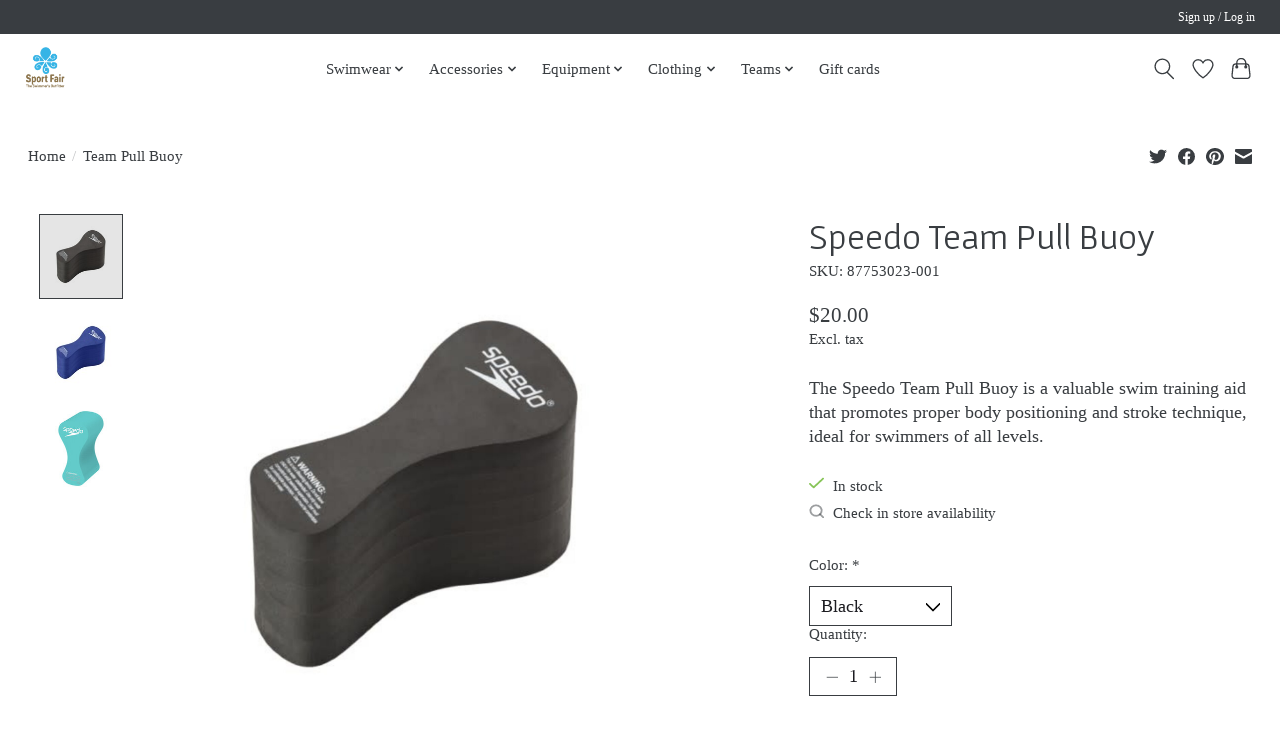

--- FILE ---
content_type: text/html;charset=utf-8
request_url: https://www.sportfairusa.com/team-pull-buoy.html
body_size: 15680
content:
<!DOCTYPE html>
<html lang="us">
  <head>
    <meta charset="utf-8"/>
<!-- [START] 'blocks/head.rain' -->
<!--

  (c) 2008-2026 Lightspeed Netherlands B.V.
  http://www.lightspeedhq.com
  Generated: 22-01-2026 @ 23:11:14

-->
<link rel="canonical" href="https://www.sportfairusa.com/team-pull-buoy.html"/>
<link rel="alternate" href="https://www.sportfairusa.com/index.rss" type="application/rss+xml" title="New products"/>
<meta name="robots" content="noodp,noydir"/>
<meta name="google-site-verification" content=""/>
<meta property="og:url" content="https://www.sportfairusa.com/team-pull-buoy.html?source=facebook"/>
<meta property="og:site_name" content="Sport Fair Swimwear Inc."/>
<meta property="og:title" content="Team Pull Buoy"/>
<meta property="og:description" content="Enhance your swim training with the Speedo Team Pull Buoy. A valuable aid for swimmers of all levels to improve body positioning and stroke technique.<br />
<br />
"/>
<meta property="og:image" content="https://cdn.shoplightspeed.com/shops/663555/files/56559604/speedo-team-pull-buoy.jpg"/>
<!--[if lt IE 9]>
<script src="https://cdn.shoplightspeed.com/assets/html5shiv.js?2025-02-20"></script>
<![endif]-->
<!-- [END] 'blocks/head.rain' -->
    
    
    <title>Team Pull Buoy - Sport Fair Swimwear Inc.</title>
    <meta name="description" content="Enhance your swim training with the Speedo Team Pull Buoy. A valuable aid for swimmers of all levels to improve body positioning and stroke technique.<br />
<br />
" />
    <meta name="keywords" content="ankle buoy, Ankle Buoy, Pull Buoy, pull buoy, speedo buoy, Speedo Buoy, Speedo Ankle Buoy, speedo ankle buoy, buoy, Buoy" />
    <meta http-equiv="X-UA-Compatible" content="IE=edge">
    <meta name="viewport" content="width=device-width, initial-scale=1">
    <meta name="apple-mobile-web-app-capable" content="yes">
    <meta name="apple-mobile-web-app-status-bar-style" content="black">
    
    <script>document.getElementsByTagName("html")[0].className += " js";</script>

    <link rel="shortcut icon" href="https://cdn.shoplightspeed.com/shops/663555/themes/19081/assets/favicon.png?20260106205219" type="image/x-icon" />
    <link href='//fonts.googleapis.com/css?family=Goudy%20Bookletter%201911:400,300,600&display=swap' rel='stylesheet' type='text/css'>
    <link href='//fonts.googleapis.com/css?family=Gafata:400,300,600&display=swap' rel='stylesheet' type='text/css'>
    <link rel="stylesheet" href="https://cdn.shoplightspeed.com/assets/gui-2-0.css?2025-02-20" />
    <link rel="stylesheet" href="https://cdn.shoplightspeed.com/assets/gui-responsive-2-0.css?2025-02-20" />
    <link id="lightspeedframe" rel="stylesheet" href="https://cdn.shoplightspeed.com/shops/663555/themes/19081/assets/style.css?20260108150726" />
    <!-- browsers not supporting CSS variables -->
    <script>
      if(!('CSS' in window) || !CSS.supports('color', 'var(--color-var)')) {var cfStyle = document.getElementById('lightspeedframe');if(cfStyle) {var href = cfStyle.getAttribute('href');href = href.replace('style.css', 'style-fallback.css');cfStyle.setAttribute('href', href);}}
    </script>
    <link rel="stylesheet" href="https://cdn.shoplightspeed.com/shops/663555/themes/19081/assets/settings.css?20260108150726" />
    <link rel="stylesheet" href="https://cdn.shoplightspeed.com/shops/663555/themes/19081/assets/custom.css?20260108150726" />

    <script src="https://cdn.shoplightspeed.com/assets/jquery-3-7-1.js?2025-02-20"></script>
    <script src="https://cdn.shoplightspeed.com/assets/jquery-ui-1-14-1.js?2025-02-20"></script>

  </head>
  <body>
    
          <header class="main-header main-header--mobile js-main-header position-relative">
  <div class="main-header__top-section">
    <div class="main-header__nav-grid justify-between@md container max-width-lg text-xs padding-y-xxs">
      <div></div>
      <ul class="main-header__list flex-grow flex-basis-0 justify-end@md display@md">        
                
                        <li class="main-header__item"><a href="https://www.sportfairusa.com/account/" class="main-header__link" title="My account">Sign up / Log in</a></li>
      </ul>
    </div>
  </div>
  <div class="main-header__mobile-content container max-width-lg">
          <a href="https://www.sportfairusa.com/" class="main-header__logo" title="Sportfairusa.com. Welcome All Competitive Swimmers.">
        <img src="https://cdn.shoplightspeed.com/shops/663555/themes/19081/assets/logo.png?20260106205219" alt="Sportfairusa.com. Welcome All Competitive Swimmers.">
                <img src="https://cdn.shoplightspeed.com/shops/663555/themes/19081/assets/logo-white.png?20260108150726" class="main-header__logo-white" alt="Sportfairusa.com. Welcome All Competitive Swimmers.">
              </a>
        
    <div class="flex items-center">
            <a href="https://www.sportfairusa.com/account/wishlist/" class="main-header__mobile-btn js-tab-focus">
        <svg class="icon" viewBox="0 0 24 25" fill="none"><title>Go to wishlist</title><path d="M11.3785 4.50387L12 5.42378L12.6215 4.50387C13.6598 2.96698 15.4376 1.94995 17.4545 1.94995C20.65 1.94995 23.232 4.49701 23.25 7.6084C23.2496 8.53335 22.927 9.71432 22.3056 11.056C21.689 12.3875 20.8022 13.8258 19.7333 15.249C17.6019 18.0872 14.7978 20.798 12.0932 22.4477L12 22.488L11.9068 22.4477C9.20215 20.798 6.3981 18.0872 4.26667 15.249C3.1978 13.8258 2.31101 12.3875 1.69437 11.056C1.07303 9.71436 0.750466 8.53342 0.75 7.60848C0.767924 4.49706 3.34993 1.94995 6.54545 1.94995C8.56242 1.94995 10.3402 2.96698 11.3785 4.50387Z" stroke="currentColor" stroke-width="1.5" fill="none"/></svg>
        <span class="sr-only">Wish List</span>
      </a>
            <button class="reset main-header__mobile-btn js-tab-focus" aria-controls="cartDrawer">
        <svg class="icon" viewBox="0 0 24 25" fill="none"><title>Toggle cart</title><path d="M2.90171 9.65153C3.0797 8.00106 4.47293 6.75 6.13297 6.75H17.867C19.527 6.75 20.9203 8.00105 21.0982 9.65153L22.1767 19.6515C22.3839 21.5732 20.8783 23.25 18.9454 23.25H5.05454C3.1217 23.25 1.61603 21.5732 1.82328 19.6515L2.90171 9.65153Z" stroke="currentColor" stroke-width="1.5" fill="none"/>
        <path d="M7.19995 9.6001V5.7001C7.19995 2.88345 9.4833 0.600098 12.3 0.600098C15.1166 0.600098 17.4 2.88345 17.4 5.7001V9.6001" stroke="currentColor" stroke-width="1.5" fill="none"/>
        <circle cx="7.19996" cy="10.2001" r="1.8" fill="currentColor"/>
        <ellipse cx="17.4" cy="10.2001" rx="1.8" ry="1.8" fill="currentColor"/></svg>
        <span class="sr-only">Cart</span>
              </button>

      <button class="reset anim-menu-btn js-anim-menu-btn main-header__nav-control js-tab-focus" aria-label="Toggle menu">
        <i class="anim-menu-btn__icon anim-menu-btn__icon--close" aria-hidden="true"></i>
      </button>
    </div>
  </div>

  <div class="main-header__nav" role="navigation">
    <div class="main-header__nav-grid justify-between@md container max-width-lg">
      <div class="main-header__nav-logo-wrapper flex-shrink-0">
        
                  <a href="https://www.sportfairusa.com/" class="main-header__logo" title="Sportfairusa.com. Welcome All Competitive Swimmers.">
            <img src="https://cdn.shoplightspeed.com/shops/663555/themes/19081/assets/logo.png?20260106205219" alt="Sportfairusa.com. Welcome All Competitive Swimmers.">
                        <img src="https://cdn.shoplightspeed.com/shops/663555/themes/19081/assets/logo-white.png?20260108150726" class="main-header__logo-white" alt="Sportfairusa.com. Welcome All Competitive Swimmers.">
                      </a>
              </div>
      
      <form action="https://www.sportfairusa.com/search/" method="get" role="search" class="padding-y-md hide@md">
        <label class="sr-only" for="searchInputMobile">Search</label>
        <input class="header-v3__nav-form-control form-control width-100%" value="" autocomplete="off" type="search" name="q" id="searchInputMobile" placeholder="Search...">
      </form>

      <ul class="main-header__list flex-grow flex-basis-0 flex-wrap justify-center@md">
        
        
                <li class="main-header__item js-main-nav__item">
          <a class="main-header__link js-main-nav__control" href="https://www.sportfairusa.com/swimwear/">
            <span>Swimwear</span>            <svg class="main-header__dropdown-icon icon" viewBox="0 0 16 16"><polygon fill="currentColor" points="8,11.4 2.6,6 4,4.6 8,8.6 12,4.6 13.4,6 "></polygon></svg>                        <i class="main-header__arrow-icon" aria-hidden="true">
              <svg class="icon" viewBox="0 0 16 16">
                <g class="icon__group" fill="none" stroke="currentColor" stroke-linecap="square" stroke-miterlimit="10" stroke-width="2">
                  <path d="M2 2l12 12" />
                  <path d="M14 2L2 14" />
                </g>
              </svg>
            </i>
                        
          </a>
                    <ul class="main-header__dropdown">
            <li class="main-header__dropdown-item"><a href="https://www.sportfairusa.com/swimwear/" class="main-header__dropdown-link hide@md">All Swimwear</a></li>
                        <li class="main-header__dropdown-item js-main-nav__item position-relative">
              <a class="main-header__dropdown-link js-main-nav__control flex justify-between " href="https://www.sportfairusa.com/swimwear/female/">
                Female
                <svg class="dropdown__desktop-icon icon" aria-hidden="true" viewBox="0 0 12 12"><polyline stroke-width="1" stroke="currentColor" fill="none" stroke-linecap="round" stroke-linejoin="round" points="3.5 0.5 9.5 6 3.5 11.5"></polyline></svg>                                <i class="main-header__arrow-icon" aria-hidden="true">
                  <svg class="icon" viewBox="0 0 16 16">
                    <g class="icon__group" fill="none" stroke="currentColor" stroke-linecap="square" stroke-miterlimit="10" stroke-width="2">
                      <path d="M2 2l12 12" />
                      <path d="M14 2L2 14" />
                    </g>
                  </svg>
                </i>
                              </a>

                            <ul class="main-header__dropdown">
                <li><a href="https://www.sportfairusa.com/swimwear/female/" class="main-header__dropdown-link hide@md">All Female</a></li>
                                <li><a class="main-header__dropdown-link" href="https://www.sportfairusa.com/swimwear/female/training-suits/">Training Suits</a></li>
                                <li><a class="main-header__dropdown-link" href="https://www.sportfairusa.com/swimwear/female/tech-suits/">Tech Suits</a></li>
                                <li><a class="main-header__dropdown-link" href="https://www.sportfairusa.com/swimwear/female/sale-suits/">Sale Suits</a></li>
                              </ul>
                          </li>
                        <li class="main-header__dropdown-item js-main-nav__item position-relative">
              <a class="main-header__dropdown-link js-main-nav__control flex justify-between " href="https://www.sportfairusa.com/swimwear/male/">
                Male
                <svg class="dropdown__desktop-icon icon" aria-hidden="true" viewBox="0 0 12 12"><polyline stroke-width="1" stroke="currentColor" fill="none" stroke-linecap="round" stroke-linejoin="round" points="3.5 0.5 9.5 6 3.5 11.5"></polyline></svg>                                <i class="main-header__arrow-icon" aria-hidden="true">
                  <svg class="icon" viewBox="0 0 16 16">
                    <g class="icon__group" fill="none" stroke="currentColor" stroke-linecap="square" stroke-miterlimit="10" stroke-width="2">
                      <path d="M2 2l12 12" />
                      <path d="M14 2L2 14" />
                    </g>
                  </svg>
                </i>
                              </a>

                            <ul class="main-header__dropdown">
                <li><a href="https://www.sportfairusa.com/swimwear/male/" class="main-header__dropdown-link hide@md">All Male</a></li>
                                <li><a class="main-header__dropdown-link" href="https://www.sportfairusa.com/swimwear/male/training-suits/">Training Suits</a></li>
                                <li><a class="main-header__dropdown-link" href="https://www.sportfairusa.com/swimwear/male/tech-suits/">Tech Suits</a></li>
                                <li><a class="main-header__dropdown-link" href="https://www.sportfairusa.com/swimwear/male/sale-suits/">Sale Suits</a></li>
                              </ul>
                          </li>
                        <li class="main-header__dropdown-item js-main-nav__item position-relative">
              <a class="main-header__dropdown-link js-main-nav__control flex justify-between " href="https://www.sportfairusa.com/swimwear/rash-guards/">
                Rash Guards 
                <svg class="dropdown__desktop-icon icon" aria-hidden="true" viewBox="0 0 12 12"><polyline stroke-width="1" stroke="currentColor" fill="none" stroke-linecap="round" stroke-linejoin="round" points="3.5 0.5 9.5 6 3.5 11.5"></polyline></svg>                                <i class="main-header__arrow-icon" aria-hidden="true">
                  <svg class="icon" viewBox="0 0 16 16">
                    <g class="icon__group" fill="none" stroke="currentColor" stroke-linecap="square" stroke-miterlimit="10" stroke-width="2">
                      <path d="M2 2l12 12" />
                      <path d="M14 2L2 14" />
                    </g>
                  </svg>
                </i>
                              </a>

                            <ul class="main-header__dropdown">
                <li><a href="https://www.sportfairusa.com/swimwear/rash-guards/" class="main-header__dropdown-link hide@md">All Rash Guards </a></li>
                                <li><a class="main-header__dropdown-link" href="https://www.sportfairusa.com/swimwear/rash-guards/youth/">Youth</a></li>
                                <li><a class="main-header__dropdown-link" href="https://www.sportfairusa.com/swimwear/rash-guards/adult/">Adult </a></li>
                              </ul>
                          </li>
                      </ul>
                  </li>
                <li class="main-header__item js-main-nav__item">
          <a class="main-header__link js-main-nav__control" href="https://www.sportfairusa.com/accessories/">
            <span>Accessories</span>            <svg class="main-header__dropdown-icon icon" viewBox="0 0 16 16"><polygon fill="currentColor" points="8,11.4 2.6,6 4,4.6 8,8.6 12,4.6 13.4,6 "></polygon></svg>                        <i class="main-header__arrow-icon" aria-hidden="true">
              <svg class="icon" viewBox="0 0 16 16">
                <g class="icon__group" fill="none" stroke="currentColor" stroke-linecap="square" stroke-miterlimit="10" stroke-width="2">
                  <path d="M2 2l12 12" />
                  <path d="M14 2L2 14" />
                </g>
              </svg>
            </i>
                        
          </a>
                    <ul class="main-header__dropdown">
            <li class="main-header__dropdown-item"><a href="https://www.sportfairusa.com/accessories/" class="main-header__dropdown-link hide@md">All Accessories</a></li>
                        <li class="main-header__dropdown-item js-main-nav__item position-relative">
              <a class="main-header__dropdown-link js-main-nav__control flex justify-between " href="https://www.sportfairusa.com/accessories/caps/">
                Caps
                <svg class="dropdown__desktop-icon icon" aria-hidden="true" viewBox="0 0 12 12"><polyline stroke-width="1" stroke="currentColor" fill="none" stroke-linecap="round" stroke-linejoin="round" points="3.5 0.5 9.5 6 3.5 11.5"></polyline></svg>                                <i class="main-header__arrow-icon" aria-hidden="true">
                  <svg class="icon" viewBox="0 0 16 16">
                    <g class="icon__group" fill="none" stroke="currentColor" stroke-linecap="square" stroke-miterlimit="10" stroke-width="2">
                      <path d="M2 2l12 12" />
                      <path d="M14 2L2 14" />
                    </g>
                  </svg>
                </i>
                              </a>

                            <ul class="main-header__dropdown">
                <li><a href="https://www.sportfairusa.com/accessories/caps/" class="main-header__dropdown-link hide@md">All Caps</a></li>
                                <li><a class="main-header__dropdown-link" href="https://www.sportfairusa.com/accessories/caps/latex/">Latex</a></li>
                                <li><a class="main-header__dropdown-link" href="https://www.sportfairusa.com/accessories/caps/lycra/">Lycra</a></li>
                                <li><a class="main-header__dropdown-link" href="https://www.sportfairusa.com/accessories/caps/performance/">Performance </a></li>
                                <li><a class="main-header__dropdown-link" href="https://www.sportfairusa.com/accessories/caps/silicone/">Silicone</a></li>
                              </ul>
                          </li>
                        <li class="main-header__dropdown-item js-main-nav__item position-relative">
              <a class="main-header__dropdown-link js-main-nav__control flex justify-between " href="https://www.sportfairusa.com/accessories/goggles/">
                Goggles
                <svg class="dropdown__desktop-icon icon" aria-hidden="true" viewBox="0 0 12 12"><polyline stroke-width="1" stroke="currentColor" fill="none" stroke-linecap="round" stroke-linejoin="round" points="3.5 0.5 9.5 6 3.5 11.5"></polyline></svg>                                <i class="main-header__arrow-icon" aria-hidden="true">
                  <svg class="icon" viewBox="0 0 16 16">
                    <g class="icon__group" fill="none" stroke="currentColor" stroke-linecap="square" stroke-miterlimit="10" stroke-width="2">
                      <path d="M2 2l12 12" />
                      <path d="M14 2L2 14" />
                    </g>
                  </svg>
                </i>
                              </a>

                            <ul class="main-header__dropdown">
                <li><a href="https://www.sportfairusa.com/accessories/goggles/" class="main-header__dropdown-link hide@md">All Goggles</a></li>
                                <li><a class="main-header__dropdown-link" href="https://www.sportfairusa.com/accessories/goggles/competitive-mirrored/">Competitive Mirrored</a></li>
                                <li><a class="main-header__dropdown-link" href="https://www.sportfairusa.com/accessories/goggles/competitive-non-mirrored/">Competitive Non Mirrored</a></li>
                                <li><a class="main-header__dropdown-link" href="https://www.sportfairusa.com/accessories/goggles/elite-racing/">Elite Racing</a></li>
                                <li><a class="main-header__dropdown-link" href="https://www.sportfairusa.com/accessories/goggles/optical/">Optical</a></li>
                                <li><a class="main-header__dropdown-link" href="https://www.sportfairusa.com/accessories/goggles/adult-recreation/">Adult Recreation </a></li>
                                <li><a class="main-header__dropdown-link" href="https://www.sportfairusa.com/accessories/goggles/kids-recreation/">Kids Recreation</a></li>
                                <li><a class="main-header__dropdown-link" href="https://www.sportfairusa.com/accessories/goggles/cases/">Cases</a></li>
                                <li><a class="main-header__dropdown-link" href="https://www.sportfairusa.com/accessories/goggles/bungee-straps/">Bungee Straps</a></li>
                                <li><a class="main-header__dropdown-link" href="https://www.sportfairusa.com/accessories/goggles/goggle-cleaner/">Goggle Cleaner</a></li>
                              </ul>
                          </li>
                        <li class="main-header__dropdown-item">
              <a class="main-header__dropdown-link" href="https://www.sportfairusa.com/accessories/towels/">
                Towels
                                              </a>

                          </li>
                        <li class="main-header__dropdown-item">
              <a class="main-header__dropdown-link" href="https://www.sportfairusa.com/accessories/earplugs/">
                Earplugs
                                              </a>

                          </li>
                        <li class="main-header__dropdown-item">
              <a class="main-header__dropdown-link" href="https://www.sportfairusa.com/accessories/nose-clips/">
                Nose Clips
                                              </a>

                          </li>
                        <li class="main-header__dropdown-item">
              <a class="main-header__dropdown-link" href="https://www.sportfairusa.com/accessories/time-tag/">
                Time Tag
                                              </a>

                          </li>
                        <li class="main-header__dropdown-item">
              <a class="main-header__dropdown-link" href="https://www.sportfairusa.com/accessories/skin-and-hair-care/">
                Skin and Hair Care
                                              </a>

                          </li>
                        <li class="main-header__dropdown-item">
              <a class="main-header__dropdown-link" href="https://www.sportfairusa.com/accessories/suit-solution/">
                Suit Solution
                                              </a>

                          </li>
                        <li class="main-header__dropdown-item">
              <a class="main-header__dropdown-link" href="https://www.sportfairusa.com/accessories/pool-toys/">
                Pool Toys
                                              </a>

                          </li>
                        <li class="main-header__dropdown-item">
              <a class="main-header__dropdown-link" href="https://www.sportfairusa.com/accessories/magnets-and-stickers/">
                Magnets and Stickers
                                              </a>

                          </li>
                        <li class="main-header__dropdown-item">
              <a class="main-header__dropdown-link" href="https://www.sportfairusa.com/accessories/clog-charms/">
                Clog Charms 
                                              </a>

                          </li>
                        <li class="main-header__dropdown-item">
              <a class="main-header__dropdown-link" href="https://www.sportfairusa.com/accessories/holiday-ornaments/">
                Holiday Ornaments
                                              </a>

                          </li>
                      </ul>
                  </li>
                <li class="main-header__item js-main-nav__item">
          <a class="main-header__link js-main-nav__control" href="https://www.sportfairusa.com/equipment/">
            <span>Equipment</span>            <svg class="main-header__dropdown-icon icon" viewBox="0 0 16 16"><polygon fill="currentColor" points="8,11.4 2.6,6 4,4.6 8,8.6 12,4.6 13.4,6 "></polygon></svg>                        <i class="main-header__arrow-icon" aria-hidden="true">
              <svg class="icon" viewBox="0 0 16 16">
                <g class="icon__group" fill="none" stroke="currentColor" stroke-linecap="square" stroke-miterlimit="10" stroke-width="2">
                  <path d="M2 2l12 12" />
                  <path d="M14 2L2 14" />
                </g>
              </svg>
            </i>
                        
          </a>
                    <ul class="main-header__dropdown">
            <li class="main-header__dropdown-item"><a href="https://www.sportfairusa.com/equipment/" class="main-header__dropdown-link hide@md">All Equipment</a></li>
                        <li class="main-header__dropdown-item">
              <a class="main-header__dropdown-link" href="https://www.sportfairusa.com/equipment/backpacks/">
                Backpacks
                                              </a>

                          </li>
                        <li class="main-header__dropdown-item">
              <a class="main-header__dropdown-link" href="https://www.sportfairusa.com/equipment/mesh-bags/">
                Mesh Bags
                                              </a>

                          </li>
                        <li class="main-header__dropdown-item">
              <a class="main-header__dropdown-link" href="https://www.sportfairusa.com/equipment/drag-equipment/">
                Drag Equipment
                                              </a>

                          </li>
                        <li class="main-header__dropdown-item">
              <a class="main-header__dropdown-link" href="https://www.sportfairusa.com/equipment/fins/">
                Fins
                                              </a>

                          </li>
                        <li class="main-header__dropdown-item">
              <a class="main-header__dropdown-link" href="https://www.sportfairusa.com/equipment/kickboards/">
                Kickboards
                                              </a>

                          </li>
                        <li class="main-header__dropdown-item">
              <a class="main-header__dropdown-link" href="https://www.sportfairusa.com/equipment/paddles/">
                Paddles
                                              </a>

                          </li>
                        <li class="main-header__dropdown-item">
              <a class="main-header__dropdown-link" href="https://www.sportfairusa.com/equipment/pull-buoys-ankle-bands/">
                Pull Buoys/Ankle Bands
                                              </a>

                          </li>
                        <li class="main-header__dropdown-item">
              <a class="main-header__dropdown-link" href="https://www.sportfairusa.com/equipment/snorkels/">
                Snorkels
                                              </a>

                          </li>
                      </ul>
                  </li>
                <li class="main-header__item js-main-nav__item">
          <a class="main-header__link js-main-nav__control" href="https://www.sportfairusa.com/clothing/">
            <span>Clothing</span>            <svg class="main-header__dropdown-icon icon" viewBox="0 0 16 16"><polygon fill="currentColor" points="8,11.4 2.6,6 4,4.6 8,8.6 12,4.6 13.4,6 "></polygon></svg>                        <i class="main-header__arrow-icon" aria-hidden="true">
              <svg class="icon" viewBox="0 0 16 16">
                <g class="icon__group" fill="none" stroke="currentColor" stroke-linecap="square" stroke-miterlimit="10" stroke-width="2">
                  <path d="M2 2l12 12" />
                  <path d="M14 2L2 14" />
                </g>
              </svg>
            </i>
                        
          </a>
                    <ul class="main-header__dropdown">
            <li class="main-header__dropdown-item"><a href="https://www.sportfairusa.com/clothing/" class="main-header__dropdown-link hide@md">All Clothing</a></li>
                        <li class="main-header__dropdown-item">
              <a class="main-header__dropdown-link" href="https://www.sportfairusa.com/clothing/team-usa/">
                Team USA
                                              </a>

                          </li>
                        <li class="main-header__dropdown-item">
              <a class="main-header__dropdown-link" href="https://www.sportfairusa.com/clothing/sport-fair/">
                Sport Fair
                                              </a>

                          </li>
                        <li class="main-header__dropdown-item">
              <a class="main-header__dropdown-link" href="https://www.sportfairusa.com/clothing/parkas/">
                Parkas
                                              </a>

                          </li>
                        <li class="main-header__dropdown-item">
              <a class="main-header__dropdown-link" href="https://www.sportfairusa.com/clothing/pants-shorts/">
                Pants/Shorts
                                              </a>

                          </li>
                        <li class="main-header__dropdown-item">
              <a class="main-header__dropdown-link" href="https://www.sportfairusa.com/clothing/shirts-hoodies/">
                Shirts/Hoodies
                                              </a>

                          </li>
                        <li class="main-header__dropdown-item">
              <a class="main-header__dropdown-link" href="https://www.sportfairusa.com/clothing/hats/">
                Hats
                                              </a>

                          </li>
                      </ul>
                  </li>
                <li class="main-header__item js-main-nav__item">
          <a class="main-header__link js-main-nav__control" href="https://www.sportfairusa.com/teams/">
            <span>Teams</span>            <svg class="main-header__dropdown-icon icon" viewBox="0 0 16 16"><polygon fill="currentColor" points="8,11.4 2.6,6 4,4.6 8,8.6 12,4.6 13.4,6 "></polygon></svg>                        <i class="main-header__arrow-icon" aria-hidden="true">
              <svg class="icon" viewBox="0 0 16 16">
                <g class="icon__group" fill="none" stroke="currentColor" stroke-linecap="square" stroke-miterlimit="10" stroke-width="2">
                  <path d="M2 2l12 12" />
                  <path d="M14 2L2 14" />
                </g>
              </svg>
            </i>
                        
          </a>
                    <ul class="main-header__dropdown">
            <li class="main-header__dropdown-item"><a href="https://www.sportfairusa.com/teams/" class="main-header__dropdown-link hide@md">All Teams</a></li>
                        <li class="main-header__dropdown-item js-main-nav__item position-relative">
              <a class="main-header__dropdown-link js-main-nav__control flex justify-between " href="https://www.sportfairusa.com/teams/aac/">
                AAC
                <svg class="dropdown__desktop-icon icon" aria-hidden="true" viewBox="0 0 12 12"><polyline stroke-width="1" stroke="currentColor" fill="none" stroke-linecap="round" stroke-linejoin="round" points="3.5 0.5 9.5 6 3.5 11.5"></polyline></svg>                                <i class="main-header__arrow-icon" aria-hidden="true">
                  <svg class="icon" viewBox="0 0 16 16">
                    <g class="icon__group" fill="none" stroke="currentColor" stroke-linecap="square" stroke-miterlimit="10" stroke-width="2">
                      <path d="M2 2l12 12" />
                      <path d="M14 2L2 14" />
                    </g>
                  </svg>
                </i>
                              </a>

                            <ul class="main-header__dropdown">
                <li><a href="https://www.sportfairusa.com/teams/aac/" class="main-header__dropdown-link hide@md">All AAC</a></li>
                                <li><a class="main-header__dropdown-link" href="https://www.sportfairusa.com/teams/aac/team-apparel/">Team Apparel</a></li>
                                <li><a class="main-header__dropdown-link" href="https://www.sportfairusa.com/teams/aac/equipment/"> Equipment</a></li>
                              </ul>
                          </li>
                        <li class="main-header__dropdown-item js-main-nav__item position-relative">
              <a class="main-header__dropdown-link js-main-nav__control flex justify-between " href="https://www.sportfairusa.com/teams/amberjax/">
                Amberjax
                <svg class="dropdown__desktop-icon icon" aria-hidden="true" viewBox="0 0 12 12"><polyline stroke-width="1" stroke="currentColor" fill="none" stroke-linecap="round" stroke-linejoin="round" points="3.5 0.5 9.5 6 3.5 11.5"></polyline></svg>                                <i class="main-header__arrow-icon" aria-hidden="true">
                  <svg class="icon" viewBox="0 0 16 16">
                    <g class="icon__group" fill="none" stroke="currentColor" stroke-linecap="square" stroke-miterlimit="10" stroke-width="2">
                      <path d="M2 2l12 12" />
                      <path d="M14 2L2 14" />
                    </g>
                  </svg>
                </i>
                              </a>

                            <ul class="main-header__dropdown">
                <li><a href="https://www.sportfairusa.com/teams/amberjax/" class="main-header__dropdown-link hide@md">All Amberjax</a></li>
                                <li><a class="main-header__dropdown-link" href="https://www.sportfairusa.com/teams/amberjax/apparel/">Apparel</a></li>
                                <li><a class="main-header__dropdown-link" href="https://www.sportfairusa.com/teams/amberjax/juniors/">Juniors</a></li>
                                <li><a class="main-header__dropdown-link" href="https://www.sportfairusa.com/teams/amberjax/adv-juniors/">Adv. Juniors</a></li>
                                <li><a class="main-header__dropdown-link" href="https://www.sportfairusa.com/teams/amberjax/adv-pre-senior-pre-senior/">Adv. Pre-Senior &amp; Pre-Senior</a></li>
                                <li><a class="main-header__dropdown-link" href="https://www.sportfairusa.com/teams/amberjax/seniors/">Seniors</a></li>
                              </ul>
                          </li>
                        <li class="main-header__dropdown-item">
              <a class="main-header__dropdown-link" href="https://www.sportfairusa.com/teams/apex/">
                APEX
                                              </a>

                          </li>
                        <li class="main-header__dropdown-item js-main-nav__item position-relative">
              <a class="main-header__dropdown-link js-main-nav__control flex justify-between " href="https://www.sportfairusa.com/teams/asa/">
                ASA
                <svg class="dropdown__desktop-icon icon" aria-hidden="true" viewBox="0 0 12 12"><polyline stroke-width="1" stroke="currentColor" fill="none" stroke-linecap="round" stroke-linejoin="round" points="3.5 0.5 9.5 6 3.5 11.5"></polyline></svg>                                <i class="main-header__arrow-icon" aria-hidden="true">
                  <svg class="icon" viewBox="0 0 16 16">
                    <g class="icon__group" fill="none" stroke="currentColor" stroke-linecap="square" stroke-miterlimit="10" stroke-width="2">
                      <path d="M2 2l12 12" />
                      <path d="M14 2L2 14" />
                    </g>
                  </svg>
                </i>
                              </a>

                            <ul class="main-header__dropdown">
                <li><a href="https://www.sportfairusa.com/teams/asa/" class="main-header__dropdown-link hide@md">All ASA</a></li>
                                <li><a class="main-header__dropdown-link" href="https://www.sportfairusa.com/teams/asa/apparel/">Apparel</a></li>
                                <li><a class="main-header__dropdown-link" href="https://www.sportfairusa.com/teams/asa/ag1/">AG1</a></li>
                                <li><a class="main-header__dropdown-link" href="https://www.sportfairusa.com/teams/asa/ag2/">AG2</a></li>
                                <li><a class="main-header__dropdown-link" href="https://www.sportfairusa.com/teams/asa/jrs/">JRs</a></li>
                                <li><a class="main-header__dropdown-link" href="https://www.sportfairusa.com/teams/asa/ndg/">NDG</a></li>
                                <li><a class="main-header__dropdown-link" href="https://www.sportfairusa.com/teams/asa/stg/">STG</a></li>
                                <li><a class="main-header__dropdown-link" href="https://www.sportfairusa.com/teams/asa/asg/">ASG</a></li>
                                <li><a class="main-header__dropdown-link" href="https://www.sportfairusa.com/teams/asa/ntg/">NTG</a></li>
                              </ul>
                          </li>
                        <li class="main-header__dropdown-item js-main-nav__item position-relative">
              <a class="main-header__dropdown-link js-main-nav__control flex justify-between " href="https://www.sportfairusa.com/teams/asts/">
                ASTS
                <svg class="dropdown__desktop-icon icon" aria-hidden="true" viewBox="0 0 12 12"><polyline stroke-width="1" stroke="currentColor" fill="none" stroke-linecap="round" stroke-linejoin="round" points="3.5 0.5 9.5 6 3.5 11.5"></polyline></svg>                                <i class="main-header__arrow-icon" aria-hidden="true">
                  <svg class="icon" viewBox="0 0 16 16">
                    <g class="icon__group" fill="none" stroke="currentColor" stroke-linecap="square" stroke-miterlimit="10" stroke-width="2">
                      <path d="M2 2l12 12" />
                      <path d="M14 2L2 14" />
                    </g>
                  </svg>
                </i>
                              </a>

                            <ul class="main-header__dropdown">
                <li><a href="https://www.sportfairusa.com/teams/asts/" class="main-header__dropdown-link hide@md">All ASTS</a></li>
                                <li><a class="main-header__dropdown-link" href="https://www.sportfairusa.com/teams/asts/apparel/">Apparel </a></li>
                                <li><a class="main-header__dropdown-link" href="https://www.sportfairusa.com/teams/asts/learn-to-compete/">Learn to compete</a></li>
                                <li><a class="main-header__dropdown-link" href="https://www.sportfairusa.com/teams/asts/bronze/">Bronze</a></li>
                                <li><a class="main-header__dropdown-link" href="https://www.sportfairusa.com/teams/asts/silver/">Silver</a></li>
                                <li><a class="main-header__dropdown-link" href="https://www.sportfairusa.com/teams/asts/gold/">Gold</a></li>
                                <li><a class="main-header__dropdown-link" href="https://www.sportfairusa.com/teams/asts/gold-ii/">Gold II</a></li>
                                <li><a class="main-header__dropdown-link" href="https://www.sportfairusa.com/teams/asts/platinum/">Platinum</a></li>
                              </ul>
                          </li>
                        <li class="main-header__dropdown-item js-main-nav__item position-relative">
              <a class="main-header__dropdown-link js-main-nav__control flex justify-between " href="https://www.sportfairusa.com/teams/bccy/">
                BCCY
                <svg class="dropdown__desktop-icon icon" aria-hidden="true" viewBox="0 0 12 12"><polyline stroke-width="1" stroke="currentColor" fill="none" stroke-linecap="round" stroke-linejoin="round" points="3.5 0.5 9.5 6 3.5 11.5"></polyline></svg>                                <i class="main-header__arrow-icon" aria-hidden="true">
                  <svg class="icon" viewBox="0 0 16 16">
                    <g class="icon__group" fill="none" stroke="currentColor" stroke-linecap="square" stroke-miterlimit="10" stroke-width="2">
                      <path d="M2 2l12 12" />
                      <path d="M14 2L2 14" />
                    </g>
                  </svg>
                </i>
                              </a>

                            <ul class="main-header__dropdown">
                <li><a href="https://www.sportfairusa.com/teams/bccy/" class="main-header__dropdown-link hide@md">All BCCY</a></li>
                                <li><a class="main-header__dropdown-link" href="https://www.sportfairusa.com/teams/bccy/equipment/">Equipment </a></li>
                                <li><a class="main-header__dropdown-link" href="https://www.sportfairusa.com/teams/bccy/apparel/">Apparel </a></li>
                              </ul>
                          </li>
                        <li class="main-header__dropdown-item js-main-nav__item position-relative">
              <a class="main-header__dropdown-link js-main-nav__control flex justify-between " href="https://www.sportfairusa.com/teams/cavalier-aquatics/">
                Cavalier Aquatics
                <svg class="dropdown__desktop-icon icon" aria-hidden="true" viewBox="0 0 12 12"><polyline stroke-width="1" stroke="currentColor" fill="none" stroke-linecap="round" stroke-linejoin="round" points="3.5 0.5 9.5 6 3.5 11.5"></polyline></svg>                                <i class="main-header__arrow-icon" aria-hidden="true">
                  <svg class="icon" viewBox="0 0 16 16">
                    <g class="icon__group" fill="none" stroke="currentColor" stroke-linecap="square" stroke-miterlimit="10" stroke-width="2">
                      <path d="M2 2l12 12" />
                      <path d="M14 2L2 14" />
                    </g>
                  </svg>
                </i>
                              </a>

                            <ul class="main-header__dropdown">
                <li><a href="https://www.sportfairusa.com/teams/cavalier-aquatics/" class="main-header__dropdown-link hide@md">All Cavalier Aquatics</a></li>
                                <li><a class="main-header__dropdown-link" href="https://www.sportfairusa.com/teams/cavalier-aquatics/team-apparel/">Team Apparel </a></li>
                                <li><a class="main-header__dropdown-link" href="https://www.sportfairusa.com/teams/cavalier-aquatics/equipment/">Equipment</a></li>
                              </ul>
                          </li>
                        <li class="main-header__dropdown-item js-main-nav__item position-relative">
              <a class="main-header__dropdown-link js-main-nav__control flex justify-between " href="https://www.sportfairusa.com/teams/lac/">
                LAC
                <svg class="dropdown__desktop-icon icon" aria-hidden="true" viewBox="0 0 12 12"><polyline stroke-width="1" stroke="currentColor" fill="none" stroke-linecap="round" stroke-linejoin="round" points="3.5 0.5 9.5 6 3.5 11.5"></polyline></svg>                                <i class="main-header__arrow-icon" aria-hidden="true">
                  <svg class="icon" viewBox="0 0 16 16">
                    <g class="icon__group" fill="none" stroke="currentColor" stroke-linecap="square" stroke-miterlimit="10" stroke-width="2">
                      <path d="M2 2l12 12" />
                      <path d="M14 2L2 14" />
                    </g>
                  </svg>
                </i>
                              </a>

                            <ul class="main-header__dropdown">
                <li><a href="https://www.sportfairusa.com/teams/lac/" class="main-header__dropdown-link hide@md">All LAC</a></li>
                                <li><a class="main-header__dropdown-link" href="https://www.sportfairusa.com/teams/lac/apparel/">Apparel</a></li>
                                <li><a class="main-header__dropdown-link" href="https://www.sportfairusa.com/teams/lac/equipment/">Equipment</a></li>
                                <li><a class="main-header__dropdown-link" href="https://www.sportfairusa.com/teams/lac/team-suits/">Team Suits</a></li>
                              </ul>
                          </li>
                        <li class="main-header__dropdown-item">
              <a class="main-header__dropdown-link" href="https://www.sportfairusa.com/teams/life-time/">
                Life Time
                                              </a>

                          </li>
                        <li class="main-header__dropdown-item js-main-nav__item position-relative">
              <a class="main-header__dropdown-link js-main-nav__control flex justify-between " href="https://www.sportfairusa.com/teams/l4-swimming/">
                L4 Swimming
                <svg class="dropdown__desktop-icon icon" aria-hidden="true" viewBox="0 0 12 12"><polyline stroke-width="1" stroke="currentColor" fill="none" stroke-linecap="round" stroke-linejoin="round" points="3.5 0.5 9.5 6 3.5 11.5"></polyline></svg>                                <i class="main-header__arrow-icon" aria-hidden="true">
                  <svg class="icon" viewBox="0 0 16 16">
                    <g class="icon__group" fill="none" stroke="currentColor" stroke-linecap="square" stroke-miterlimit="10" stroke-width="2">
                      <path d="M2 2l12 12" />
                      <path d="M14 2L2 14" />
                    </g>
                  </svg>
                </i>
                              </a>

                            <ul class="main-header__dropdown">
                <li><a href="https://www.sportfairusa.com/teams/l4-swimming/" class="main-header__dropdown-link hide@md">All L4 Swimming</a></li>
                                <li><a class="main-header__dropdown-link" href="https://www.sportfairusa.com/teams/l4-swimming/team-suits/">Team Suits</a></li>
                                <li><a class="main-header__dropdown-link" href="https://www.sportfairusa.com/teams/l4-swimming/equipment/">Equipment</a></li>
                                <li><a class="main-header__dropdown-link" href="https://www.sportfairusa.com/teams/l4-swimming/apparel/">Apparel </a></li>
                              </ul>
                          </li>
                        <li class="main-header__dropdown-item js-main-nav__item position-relative">
              <a class="main-header__dropdown-link js-main-nav__control flex justify-between " href="https://www.sportfairusa.com/teams/mechanicsburg-swim-club/">
                Mechanicsburg Swim Club
                <svg class="dropdown__desktop-icon icon" aria-hidden="true" viewBox="0 0 12 12"><polyline stroke-width="1" stroke="currentColor" fill="none" stroke-linecap="round" stroke-linejoin="round" points="3.5 0.5 9.5 6 3.5 11.5"></polyline></svg>                                <i class="main-header__arrow-icon" aria-hidden="true">
                  <svg class="icon" viewBox="0 0 16 16">
                    <g class="icon__group" fill="none" stroke="currentColor" stroke-linecap="square" stroke-miterlimit="10" stroke-width="2">
                      <path d="M2 2l12 12" />
                      <path d="M14 2L2 14" />
                    </g>
                  </svg>
                </i>
                              </a>

                            <ul class="main-header__dropdown">
                <li><a href="https://www.sportfairusa.com/teams/mechanicsburg-swim-club/" class="main-header__dropdown-link hide@md">All Mechanicsburg Swim Club</a></li>
                                <li><a class="main-header__dropdown-link" href="https://www.sportfairusa.com/teams/mechanicsburg-swim-club/apparel-and-suits/">Apparel and Suits</a></li>
                                <li><a class="main-header__dropdown-link" href="https://www.sportfairusa.com/teams/mechanicsburg-swim-club/grey/">Grey</a></li>
                                <li><a class="main-header__dropdown-link" href="https://www.sportfairusa.com/teams/mechanicsburg-swim-club/maroon/">Maroon</a></li>
                                <li><a class="main-header__dropdown-link" href="https://www.sportfairusa.com/teams/mechanicsburg-swim-club/steel/">Steel</a></li>
                                <li><a class="main-header__dropdown-link" href="https://www.sportfairusa.com/teams/mechanicsburg-swim-club/usa/">USA</a></li>
                              </ul>
                          </li>
                        <li class="main-header__dropdown-item js-main-nav__item position-relative">
              <a class="main-header__dropdown-link js-main-nav__control flex justify-between " href="https://www.sportfairusa.com/teams/metro-surge/">
                Metro Surge
                <svg class="dropdown__desktop-icon icon" aria-hidden="true" viewBox="0 0 12 12"><polyline stroke-width="1" stroke="currentColor" fill="none" stroke-linecap="round" stroke-linejoin="round" points="3.5 0.5 9.5 6 3.5 11.5"></polyline></svg>                                <i class="main-header__arrow-icon" aria-hidden="true">
                  <svg class="icon" viewBox="0 0 16 16">
                    <g class="icon__group" fill="none" stroke="currentColor" stroke-linecap="square" stroke-miterlimit="10" stroke-width="2">
                      <path d="M2 2l12 12" />
                      <path d="M14 2L2 14" />
                    </g>
                  </svg>
                </i>
                              </a>

                            <ul class="main-header__dropdown">
                <li><a href="https://www.sportfairusa.com/teams/metro-surge/" class="main-header__dropdown-link hide@md">All Metro Surge</a></li>
                                <li><a class="main-header__dropdown-link" href="https://www.sportfairusa.com/teams/metro-surge/equipment/">Equipment </a></li>
                                <li><a class="main-header__dropdown-link" href="https://www.sportfairusa.com/teams/metro-surge/team-apparel/">Team Apparel</a></li>
                              </ul>
                          </li>
                        <li class="main-header__dropdown-item">
              <a class="main-header__dropdown-link" href="https://www.sportfairusa.com/teams/ncap-clearance/">
                NCAP Clearance 
                                              </a>

                          </li>
                        <li class="main-header__dropdown-item js-main-nav__item position-relative">
              <a class="main-header__dropdown-link js-main-nav__control flex justify-between " href="https://www.sportfairusa.com/teams/potomac-marlins/">
                Potomac Marlins
                <svg class="dropdown__desktop-icon icon" aria-hidden="true" viewBox="0 0 12 12"><polyline stroke-width="1" stroke="currentColor" fill="none" stroke-linecap="round" stroke-linejoin="round" points="3.5 0.5 9.5 6 3.5 11.5"></polyline></svg>                                <i class="main-header__arrow-icon" aria-hidden="true">
                  <svg class="icon" viewBox="0 0 16 16">
                    <g class="icon__group" fill="none" stroke="currentColor" stroke-linecap="square" stroke-miterlimit="10" stroke-width="2">
                      <path d="M2 2l12 12" />
                      <path d="M14 2L2 14" />
                    </g>
                  </svg>
                </i>
                              </a>

                            <ul class="main-header__dropdown">
                <li><a href="https://www.sportfairusa.com/teams/potomac-marlins/" class="main-header__dropdown-link hide@md">All Potomac Marlins</a></li>
                                <li><a class="main-header__dropdown-link" href="https://www.sportfairusa.com/teams/potomac-marlins/team-apparel/">Team Apparel</a></li>
                                <li><a class="main-header__dropdown-link" href="https://www.sportfairusa.com/teams/potomac-marlins/equipment/">Equipment </a></li>
                              </ul>
                          </li>
                        <li class="main-header__dropdown-item">
              <a class="main-header__dropdown-link" href="https://www.sportfairusa.com/teams/potomac-valley-swim-league/">
                Potomac Valley Swim League 
                                              </a>

                          </li>
                        <li class="main-header__dropdown-item js-main-nav__item position-relative">
              <a class="main-header__dropdown-link js-main-nav__control flex justify-between " href="https://www.sportfairusa.com/teams/rays/">
                RAYS
                <svg class="dropdown__desktop-icon icon" aria-hidden="true" viewBox="0 0 12 12"><polyline stroke-width="1" stroke="currentColor" fill="none" stroke-linecap="round" stroke-linejoin="round" points="3.5 0.5 9.5 6 3.5 11.5"></polyline></svg>                                <i class="main-header__arrow-icon" aria-hidden="true">
                  <svg class="icon" viewBox="0 0 16 16">
                    <g class="icon__group" fill="none" stroke="currentColor" stroke-linecap="square" stroke-miterlimit="10" stroke-width="2">
                      <path d="M2 2l12 12" />
                      <path d="M14 2L2 14" />
                    </g>
                  </svg>
                </i>
                              </a>

                            <ul class="main-header__dropdown">
                <li><a href="https://www.sportfairusa.com/teams/rays/" class="main-header__dropdown-link hide@md">All RAYS</a></li>
                                <li><a class="main-header__dropdown-link" href="https://www.sportfairusa.com/teams/rays/massad-y-development/">Massad Y (Development)</a></li>
                                <li><a class="main-header__dropdown-link" href="https://www.sportfairusa.com/teams/rays/massad-y-age-group-2/">Massad Y (Age Group 2)</a></li>
                                <li><a class="main-header__dropdown-link" href="https://www.sportfairusa.com/teams/rays/massad-y-age-group-1/">Massad Y (Age Group 1)</a></li>
                                <li><a class="main-header__dropdown-link" href="https://www.sportfairusa.com/teams/rays/massad-y-juniors/">Massad Y (Juniors)</a></li>
                                <li><a class="main-header__dropdown-link" href="https://www.sportfairusa.com/teams/rays/massad-y-seniors/">Massad Y (Seniors)</a></li>
                                <li><a class="main-header__dropdown-link" href="https://www.sportfairusa.com/teams/rays/rosner-y-development/">Rosner Y (Development)</a></li>
                                <li><a class="main-header__dropdown-link" href="https://www.sportfairusa.com/teams/rays/rosner-y-age-group-2/">Rosner Y (Age Group 2)</a></li>
                                <li><a class="main-header__dropdown-link" href="https://www.sportfairusa.com/teams/rays/rosner-y-age-group-1/">Rosner Y (Age Group 1)</a></li>
                                <li><a class="main-header__dropdown-link" href="https://www.sportfairusa.com/teams/rays/rosner-y-juniors/">Rosner Y (Juniors)</a></li>
                                <li><a class="main-header__dropdown-link" href="https://www.sportfairusa.com/teams/rays/rosner-y-seniors/">Rosner Y (Seniors)</a></li>
                                <li><a class="main-header__dropdown-link" href="https://www.sportfairusa.com/teams/rays/jrssc-development/">JRSSC (Development)</a></li>
                                <li><a class="main-header__dropdown-link" href="https://www.sportfairusa.com/teams/rays/jrssc-age-group-2-3/">JRSSC (Age Group 2&amp;3)</a></li>
                                <li><a class="main-header__dropdown-link" href="https://www.sportfairusa.com/teams/rays/jrssc-age-group-1/">JRSSC (Age Group 1)</a></li>
                                <li><a class="main-header__dropdown-link" href="https://www.sportfairusa.com/teams/rays/king-george-y-development/">King George Y (Development)</a></li>
                              </ul>
                          </li>
                        <li class="main-header__dropdown-item js-main-nav__item position-relative">
              <a class="main-header__dropdown-link js-main-nav__control flex justify-between " href="https://www.sportfairusa.com/teams/riptide-swim-team/">
                Riptide Swim Team
                <svg class="dropdown__desktop-icon icon" aria-hidden="true" viewBox="0 0 12 12"><polyline stroke-width="1" stroke="currentColor" fill="none" stroke-linecap="round" stroke-linejoin="round" points="3.5 0.5 9.5 6 3.5 11.5"></polyline></svg>                                <i class="main-header__arrow-icon" aria-hidden="true">
                  <svg class="icon" viewBox="0 0 16 16">
                    <g class="icon__group" fill="none" stroke="currentColor" stroke-linecap="square" stroke-miterlimit="10" stroke-width="2">
                      <path d="M2 2l12 12" />
                      <path d="M14 2L2 14" />
                    </g>
                  </svg>
                </i>
                              </a>

                            <ul class="main-header__dropdown">
                <li><a href="https://www.sportfairusa.com/teams/riptide-swim-team/" class="main-header__dropdown-link hide@md">All Riptide Swim Team</a></li>
                                <li><a class="main-header__dropdown-link" href="https://www.sportfairusa.com/teams/riptide-swim-team/equipment/">Equipment </a></li>
                                <li><a class="main-header__dropdown-link" href="https://www.sportfairusa.com/teams/riptide-swim-team/team-apparel/">Team Apparel</a></li>
                              </ul>
                          </li>
                        <li class="main-header__dropdown-item js-main-nav__item position-relative">
              <a class="main-header__dropdown-link js-main-nav__control flex justify-between " href="https://www.sportfairusa.com/teams/shippensburg-aquatic-club/">
                Shippensburg Aquatic Club
                <svg class="dropdown__desktop-icon icon" aria-hidden="true" viewBox="0 0 12 12"><polyline stroke-width="1" stroke="currentColor" fill="none" stroke-linecap="round" stroke-linejoin="round" points="3.5 0.5 9.5 6 3.5 11.5"></polyline></svg>                                <i class="main-header__arrow-icon" aria-hidden="true">
                  <svg class="icon" viewBox="0 0 16 16">
                    <g class="icon__group" fill="none" stroke="currentColor" stroke-linecap="square" stroke-miterlimit="10" stroke-width="2">
                      <path d="M2 2l12 12" />
                      <path d="M14 2L2 14" />
                    </g>
                  </svg>
                </i>
                              </a>

                            <ul class="main-header__dropdown">
                <li><a href="https://www.sportfairusa.com/teams/shippensburg-aquatic-club/" class="main-header__dropdown-link hide@md">All Shippensburg Aquatic Club</a></li>
                                <li><a class="main-header__dropdown-link" href="https://www.sportfairusa.com/teams/shippensburg-aquatic-club/apparel/">Apparel </a></li>
                              </ul>
                          </li>
                        <li class="main-header__dropdown-item js-main-nav__item position-relative">
              <a class="main-header__dropdown-link js-main-nav__control flex justify-between " href="https://www.sportfairusa.com/teams/stat/">
                STAT
                <svg class="dropdown__desktop-icon icon" aria-hidden="true" viewBox="0 0 12 12"><polyline stroke-width="1" stroke="currentColor" fill="none" stroke-linecap="round" stroke-linejoin="round" points="3.5 0.5 9.5 6 3.5 11.5"></polyline></svg>                                <i class="main-header__arrow-icon" aria-hidden="true">
                  <svg class="icon" viewBox="0 0 16 16">
                    <g class="icon__group" fill="none" stroke="currentColor" stroke-linecap="square" stroke-miterlimit="10" stroke-width="2">
                      <path d="M2 2l12 12" />
                      <path d="M14 2L2 14" />
                    </g>
                  </svg>
                </i>
                              </a>

                            <ul class="main-header__dropdown">
                <li><a href="https://www.sportfairusa.com/teams/stat/" class="main-header__dropdown-link hide@md">All STAT</a></li>
                                <li><a class="main-header__dropdown-link" href="https://www.sportfairusa.com/teams/stat/apparel/">Apparel</a></li>
                                <li><a class="main-header__dropdown-link" href="https://www.sportfairusa.com/teams/stat/equipment/">Equipment</a></li>
                              </ul>
                          </li>
                        <li class="main-header__dropdown-item js-main-nav__item position-relative">
              <a class="main-header__dropdown-link js-main-nav__control flex justify-between " href="https://www.sportfairusa.com/teams/tcsd/">
                TCSD
                <svg class="dropdown__desktop-icon icon" aria-hidden="true" viewBox="0 0 12 12"><polyline stroke-width="1" stroke="currentColor" fill="none" stroke-linecap="round" stroke-linejoin="round" points="3.5 0.5 9.5 6 3.5 11.5"></polyline></svg>                                <i class="main-header__arrow-icon" aria-hidden="true">
                  <svg class="icon" viewBox="0 0 16 16">
                    <g class="icon__group" fill="none" stroke="currentColor" stroke-linecap="square" stroke-miterlimit="10" stroke-width="2">
                      <path d="M2 2l12 12" />
                      <path d="M14 2L2 14" />
                    </g>
                  </svg>
                </i>
                              </a>

                            <ul class="main-header__dropdown">
                <li><a href="https://www.sportfairusa.com/teams/tcsd/" class="main-header__dropdown-link hide@md">All TCSD</a></li>
                                <li><a class="main-header__dropdown-link" href="https://www.sportfairusa.com/teams/tcsd/apparel/">Apparel</a></li>
                                <li><a class="main-header__dropdown-link" href="https://www.sportfairusa.com/teams/tcsd/select/">Select</a></li>
                                <li><a class="main-header__dropdown-link" href="https://www.sportfairusa.com/teams/tcsd/gold/">Gold</a></li>
                              </ul>
                          </li>
                        <li class="main-header__dropdown-item js-main-nav__item position-relative">
              <a class="main-header__dropdown-link js-main-nav__control flex justify-between " href="https://www.sportfairusa.com/teams/tsunami/">
                Tsunami
                <svg class="dropdown__desktop-icon icon" aria-hidden="true" viewBox="0 0 12 12"><polyline stroke-width="1" stroke="currentColor" fill="none" stroke-linecap="round" stroke-linejoin="round" points="3.5 0.5 9.5 6 3.5 11.5"></polyline></svg>                                <i class="main-header__arrow-icon" aria-hidden="true">
                  <svg class="icon" viewBox="0 0 16 16">
                    <g class="icon__group" fill="none" stroke="currentColor" stroke-linecap="square" stroke-miterlimit="10" stroke-width="2">
                      <path d="M2 2l12 12" />
                      <path d="M14 2L2 14" />
                    </g>
                  </svg>
                </i>
                              </a>

                            <ul class="main-header__dropdown">
                <li><a href="https://www.sportfairusa.com/teams/tsunami/" class="main-header__dropdown-link hide@md">All Tsunami</a></li>
                                <li><a class="main-header__dropdown-link" href="https://www.sportfairusa.com/teams/tsunami/apparel/">Apparel  </a></li>
                                <li><a class="main-header__dropdown-link" href="https://www.sportfairusa.com/teams/tsunami/equipment/">Equipment</a></li>
                              </ul>
                          </li>
                        <li class="main-header__dropdown-item">
              <a class="main-header__dropdown-link" href="https://www.sportfairusa.com/teams/vstp/">
                VSTP
                                              </a>

                          </li>
                        <li class="main-header__dropdown-item js-main-nav__item position-relative">
              <a class="main-header__dropdown-link js-main-nav__control flex justify-between " href="https://www.sportfairusa.com/teams/washingtonians/">
                Washingtonians
                <svg class="dropdown__desktop-icon icon" aria-hidden="true" viewBox="0 0 12 12"><polyline stroke-width="1" stroke="currentColor" fill="none" stroke-linecap="round" stroke-linejoin="round" points="3.5 0.5 9.5 6 3.5 11.5"></polyline></svg>                                <i class="main-header__arrow-icon" aria-hidden="true">
                  <svg class="icon" viewBox="0 0 16 16">
                    <g class="icon__group" fill="none" stroke="currentColor" stroke-linecap="square" stroke-miterlimit="10" stroke-width="2">
                      <path d="M2 2l12 12" />
                      <path d="M14 2L2 14" />
                    </g>
                  </svg>
                </i>
                              </a>

                            <ul class="main-header__dropdown">
                <li><a href="https://www.sportfairusa.com/teams/washingtonians/" class="main-header__dropdown-link hide@md">All Washingtonians</a></li>
                                <li><a class="main-header__dropdown-link" href="https://www.sportfairusa.com/teams/washingtonians/apparel/">Apparel</a></li>
                                <li><a class="main-header__dropdown-link" href="https://www.sportfairusa.com/teams/washingtonians/equipment/">Equipment</a></li>
                              </ul>
                          </li>
                        <li class="main-header__dropdown-item js-main-nav__item position-relative">
              <a class="main-header__dropdown-link js-main-nav__control flex justify-between " href="https://www.sportfairusa.com/teams/york/">
                York
                <svg class="dropdown__desktop-icon icon" aria-hidden="true" viewBox="0 0 12 12"><polyline stroke-width="1" stroke="currentColor" fill="none" stroke-linecap="round" stroke-linejoin="round" points="3.5 0.5 9.5 6 3.5 11.5"></polyline></svg>                                <i class="main-header__arrow-icon" aria-hidden="true">
                  <svg class="icon" viewBox="0 0 16 16">
                    <g class="icon__group" fill="none" stroke="currentColor" stroke-linecap="square" stroke-miterlimit="10" stroke-width="2">
                      <path d="M2 2l12 12" />
                      <path d="M14 2L2 14" />
                    </g>
                  </svg>
                </i>
                              </a>

                            <ul class="main-header__dropdown">
                <li><a href="https://www.sportfairusa.com/teams/york/" class="main-header__dropdown-link hide@md">All York</a></li>
                                <li><a class="main-header__dropdown-link" href="https://www.sportfairusa.com/teams/york/apparel/">Apparel</a></li>
                                <li><a class="main-header__dropdown-link" href="https://www.sportfairusa.com/teams/york/8-under/">8 &amp; Under</a></li>
                                <li><a class="main-header__dropdown-link" href="https://www.sportfairusa.com/teams/york/9-12/">9-12</a></li>
                                <li><a class="main-header__dropdown-link" href="https://www.sportfairusa.com/teams/york/13-over/">13 &amp; Over</a></li>
                                <li><a class="main-header__dropdown-link" href="https://www.sportfairusa.com/teams/york/13-over-morning-group/">13 &amp; Over Morning Group</a></li>
                              </ul>
                          </li>
                      </ul>
                  </li>
        
                <li class="main-header__item">
            <a class="main-header__link" href="https://www.sportfairusa.com/giftcard/" >Gift cards</a>
        </li>
        
        
        
                
        <li class="main-header__item hide@md">
          <ul class="main-header__list main-header__list--mobile-items">        
            
                                    <li class="main-header__item"><a href="https://www.sportfairusa.com/account/" class="main-header__link" title="My account">Sign up / Log in</a></li>
          </ul>
        </li>
        
      </ul>

      <ul class="main-header__list flex-shrink-0 justify-end@md display@md">
        <li class="main-header__item">
          
          <button class="reset switch-icon main-header__link main-header__link--icon js-toggle-search js-switch-icon js-tab-focus" aria-label="Toggle icon">
            <svg class="icon switch-icon__icon--a" viewBox="0 0 24 25"><title>Toggle search</title><path fill-rule="evenodd" clip-rule="evenodd" d="M17.6032 9.55171C17.6032 13.6671 14.267 17.0033 10.1516 17.0033C6.03621 17.0033 2.70001 13.6671 2.70001 9.55171C2.70001 5.4363 6.03621 2.1001 10.1516 2.1001C14.267 2.1001 17.6032 5.4363 17.6032 9.55171ZM15.2499 16.9106C13.8031 17.9148 12.0461 18.5033 10.1516 18.5033C5.20779 18.5033 1.20001 14.4955 1.20001 9.55171C1.20001 4.60787 5.20779 0.600098 10.1516 0.600098C15.0955 0.600098 19.1032 4.60787 19.1032 9.55171C19.1032 12.0591 18.0724 14.3257 16.4113 15.9507L23.2916 22.8311C23.5845 23.1239 23.5845 23.5988 23.2916 23.8917C22.9987 24.1846 22.5239 24.1846 22.231 23.8917L15.2499 16.9106Z" fill="currentColor"/></svg>

            <svg class="icon switch-icon__icon--b" viewBox="0 0 32 32"><title>Toggle search</title><g fill="none" stroke="currentColor" stroke-miterlimit="10" stroke-linecap="round" stroke-linejoin="round" stroke-width="2"><line x1="27" y1="5" x2="5" y2="27"></line><line x1="27" y1="27" x2="5" y2="5"></line></g></svg>
          </button>

        </li>
                <li class="main-header__item">
          <a href="https://www.sportfairusa.com/account/wishlist/" class="main-header__link main-header__link--icon">
            <svg class="icon" viewBox="0 0 24 25" fill="none"><title>Go to wishlist</title><path d="M11.3785 4.50387L12 5.42378L12.6215 4.50387C13.6598 2.96698 15.4376 1.94995 17.4545 1.94995C20.65 1.94995 23.232 4.49701 23.25 7.6084C23.2496 8.53335 22.927 9.71432 22.3056 11.056C21.689 12.3875 20.8022 13.8258 19.7333 15.249C17.6019 18.0872 14.7978 20.798 12.0932 22.4477L12 22.488L11.9068 22.4477C9.20215 20.798 6.3981 18.0872 4.26667 15.249C3.1978 13.8258 2.31101 12.3875 1.69437 11.056C1.07303 9.71436 0.750466 8.53342 0.75 7.60848C0.767924 4.49706 3.34993 1.94995 6.54545 1.94995C8.56242 1.94995 10.3402 2.96698 11.3785 4.50387Z" stroke="currentColor" stroke-width="1.5" fill="none"/></svg>
            <span class="sr-only">Wish List</span>
          </a>
        </li>
                <li class="main-header__item">
          <a href="#0" class="main-header__link main-header__link--icon" aria-controls="cartDrawer">
            <svg class="icon" viewBox="0 0 24 25" fill="none"><title>Toggle cart</title><path d="M2.90171 9.65153C3.0797 8.00106 4.47293 6.75 6.13297 6.75H17.867C19.527 6.75 20.9203 8.00105 21.0982 9.65153L22.1767 19.6515C22.3839 21.5732 20.8783 23.25 18.9454 23.25H5.05454C3.1217 23.25 1.61603 21.5732 1.82328 19.6515L2.90171 9.65153Z" stroke="currentColor" stroke-width="1.5" fill="none"/>
            <path d="M7.19995 9.6001V5.7001C7.19995 2.88345 9.4833 0.600098 12.3 0.600098C15.1166 0.600098 17.4 2.88345 17.4 5.7001V9.6001" stroke="currentColor" stroke-width="1.5" fill="none"/>
            <circle cx="7.19996" cy="10.2001" r="1.8" fill="currentColor"/>
            <ellipse cx="17.4" cy="10.2001" rx="1.8" ry="1.8" fill="currentColor"/></svg>
            <span class="sr-only">Cart</span>
                      </a>
        </li>
      </ul>
      
    	<div class="main-header__search-form bg">
        <form action="https://www.sportfairusa.com/search/" method="get" role="search" class="container max-width-lg">
          <label class="sr-only" for="searchInput">Search</label>
          <input class="header-v3__nav-form-control form-control width-100%" value="" autocomplete="off" type="search" name="q" id="searchInput" placeholder="Search...">
        </form>
      </div>
      
    </div>
  </div>
</header>

<div class="drawer dr-cart js-drawer" id="cartDrawer">
  <div class="drawer__content bg shadow-md flex flex-column" role="alertdialog" aria-labelledby="drawer-cart-title">
    <header class="flex items-center justify-between flex-shrink-0 padding-x-md padding-y-md">
      <h1 id="drawer-cart-title" class="text-base text-truncate">Shopping cart</h1>

      <button class="reset drawer__close-btn js-drawer__close js-tab-focus">
        <svg class="icon icon--xs" viewBox="0 0 16 16"><title>Close cart panel</title><g stroke-width="2" stroke="currentColor" fill="none" stroke-linecap="round" stroke-linejoin="round" stroke-miterlimit="10"><line x1="13.5" y1="2.5" x2="2.5" y2="13.5"></line><line x1="2.5" y1="2.5" x2="13.5" y2="13.5"></line></g></svg>
      </button>
    </header>

    <div class="drawer__body padding-x-md padding-bottom-sm js-drawer__body">
            <p class="margin-y-xxxl color-contrast-medium text-sm text-center">Your cart is currently empty</p>
          </div>

    <footer class="padding-x-md padding-y-md flex-shrink-0">
      <p class="text-sm text-center color-contrast-medium margin-bottom-sm">Safely pay with:</p>
      <p class="text-sm flex flex-wrap gap-xs text-xs@md justify-center">
                  <a href="https://www.sportfairusa.com/service/payment-methods/" title="Credit Card">
            <img src="https://cdn.shoplightspeed.com/assets/icon-payment-creditcard.png?2025-02-20" alt="Credit Card" height="16" />
          </a>
              </p>
    </footer>
  </div>
</div>                  	  
  
<section class="container max-width-lg product js-product">
  <div class="padding-y-lg grid gap-md">
    <div class="col-6@md">
      <nav class="breadcrumbs text-sm" aria-label="Breadcrumbs">
  <ol class="flex flex-wrap gap-xxs">
    <li class="breadcrumbs__item">
    	<a href="https://www.sportfairusa.com/" class="color-inherit text-underline-hover">Home</a>
      <span class="color-contrast-low margin-left-xxs" aria-hidden="true">/</span>
    </li>
        <li class="breadcrumbs__item" aria-current="page">
            Team Pull Buoy
          </li>
      </ol>
</nav>    </div>
    <div class="col-6@md">
    	<ul class="sharebar flex flex-wrap gap-xs justify-end@md">
        <li>
          <a class="sharebar__btn text-underline-hover js-social-share" data-social="twitter" data-text="Speedo Team Pull Buoy on https://www.sportfairusa.com/team-pull-buoy.html" data-hashtags="" href="https://twitter.com/intent/tweet"><svg class="icon" viewBox="0 0 16 16"><title>Share on Twitter</title><g><path d="M16,3c-0.6,0.3-1.2,0.4-1.9,0.5c0.7-0.4,1.2-1,1.4-1.8c-0.6,0.4-1.3,0.6-2.1,0.8c-0.6-0.6-1.5-1-2.4-1 C9.3,1.5,7.8,3,7.8,4.8c0,0.3,0,0.5,0.1,0.7C5.2,5.4,2.7,4.1,1.1,2.1c-0.3,0.5-0.4,1-0.4,1.7c0,1.1,0.6,2.1,1.5,2.7 c-0.5,0-1-0.2-1.5-0.4c0,0,0,0,0,0c0,1.6,1.1,2.9,2.6,3.2C3,9.4,2.7,9.4,2.4,9.4c-0.2,0-0.4,0-0.6-0.1c0.4,1.3,1.6,2.3,3.1,2.3 c-1.1,0.9-2.5,1.4-4.1,1.4c-0.3,0-0.5,0-0.8,0c1.5,0.9,3.2,1.5,5,1.5c6,0,9.3-5,9.3-9.3c0-0.1,0-0.3,0-0.4C15,4.3,15.6,3.7,16,3z"></path></g></svg></a>
        </li>

        <li>
          <a class="sharebar__btn text-underline-hover js-social-share" data-social="facebook" data-url="https://www.sportfairusa.com/team-pull-buoy.html" href="https://www.facebook.com/sharer.php"><svg class="icon" viewBox="0 0 16 16"><title>Share on Facebook</title><g><path d="M16,8.048a8,8,0,1,0-9.25,7.9V10.36H4.719V8.048H6.75V6.285A2.822,2.822,0,0,1,9.771,3.173a12.2,12.2,0,0,1,1.791.156V5.3H10.554a1.155,1.155,0,0,0-1.3,1.25v1.5h2.219l-.355,2.312H9.25v5.591A8,8,0,0,0,16,8.048Z"></path></g></svg></a>
        </li>

        <li>
          <a class="sharebar__btn text-underline-hover js-social-share" data-social="pinterest" data-description="Speedo Team Pull Buoy" data-media="https://cdn.shoplightspeed.com/shops/663555/files/56559604/image.jpg" data-url="https://www.sportfairusa.com/team-pull-buoy.html" href="https://pinterest.com/pin/create/button"><svg class="icon" viewBox="0 0 16 16"><title>Share on Pinterest</title><g><path d="M8,0C3.6,0,0,3.6,0,8c0,3.4,2.1,6.3,5.1,7.4c-0.1-0.6-0.1-1.6,0-2.3c0.1-0.6,0.9-4,0.9-4S5.8,8.7,5.8,8 C5.8,6.9,6.5,6,7.3,6c0.7,0,1,0.5,1,1.1c0,0.7-0.4,1.7-0.7,2.7c-0.2,0.8,0.4,1.4,1.2,1.4c1.4,0,2.5-1.5,2.5-3.7 c0-1.9-1.4-3.3-3.3-3.3c-2.3,0-3.6,1.7-3.6,3.5c0,0.7,0.3,1.4,0.6,1.8C5,9.7,5,9.8,5,9.9c-0.1,0.3-0.2,0.8-0.2,0.9 c0,0.1-0.1,0.2-0.3,0.1c-1-0.5-1.6-1.9-1.6-3.1C2.9,5.3,4.7,3,8.2,3c2.8,0,4.9,2,4.9,4.6c0,2.8-1.7,5-4.2,5c-0.8,0-1.6-0.4-1.8-0.9 c0,0-0.4,1.5-0.5,1.9c-0.2,0.7-0.7,1.6-1,2.1C6.4,15.9,7.2,16,8,16c4.4,0,8-3.6,8-8C16,3.6,12.4,0,8,0z"></path></g></svg></a>
        </li>

        <li>
          <a class="sharebar__btn text-underline-hover js-social-share" data-social="mail" data-subject="Email Subject" data-body="Speedo Team Pull Buoy on https://www.sportfairusa.com/team-pull-buoy.html" href="/cdn-cgi/l/email-protection#5b">
            <svg class="icon" viewBox="0 0 16 16"><title>Share by Email</title><g><path d="M15,1H1C0.4,1,0,1.4,0,2v1.4l8,4.5l8-4.4V2C16,1.4,15.6,1,15,1z"></path> <path d="M7.5,9.9L0,5.7V14c0,0.6,0.4,1,1,1h14c0.6,0,1-0.4,1-1V5.7L8.5,9.9C8.22,10.04,7.78,10.04,7.5,9.9z"></path></g></svg>
          </a>
        </li>
      </ul>
    </div>
  </div>
  <div class="grid gap-md gap-xxl@md">
    <div class="col-6@md col-7@lg min-width-0">
      <div class="thumbslide thumbslide--vertical thumbslide--left js-thumbslide">
        <div class="slideshow js-product-v2__slideshow slideshow--transition-slide slideshow--ratio-1:1" data-control="hover">
          <p class="sr-only">Product image slideshow Items</p>
          
          <ul class="slideshow__content">
                        <li class="slideshow__item bg js-slideshow__item slideshow__item--selected" data-thumb="https://cdn.shoplightspeed.com/shops/663555/files/56559604/168x168x2/speedo-team-pull-buoy.jpg" id="item-1">
              <figure class="position-absolute height-100% width-100% top-0 left-0" data-scale="1.3">
                <div class="img-mag height-100% js-img-mag">    
                  <img class="img-mag__asset js-img-mag__asset" src="https://cdn.shoplightspeed.com/shops/663555/files/56559604/1652x1652x2/speedo-team-pull-buoy.jpg" alt="Speedo Team Pull Buoy">
                </div>
              </figure>
            </li>
                        <li class="slideshow__item bg js-slideshow__item" data-thumb="https://cdn.shoplightspeed.com/shops/663555/files/56776352/168x168x2/speedo-team-pull-buoy.jpg" id="item-2">
              <figure class="position-absolute height-100% width-100% top-0 left-0" data-scale="1.3">
                <div class="img-mag height-100% js-img-mag">    
                  <img class="img-mag__asset js-img-mag__asset" src="https://cdn.shoplightspeed.com/shops/663555/files/56776352/1652x1652x2/speedo-team-pull-buoy.jpg" alt="Speedo Team Pull Buoy">
                </div>
              </figure>
            </li>
                        <li class="slideshow__item bg js-slideshow__item" data-thumb="https://cdn.shoplightspeed.com/shops/663555/files/71735719/168x168x2/speedo-team-pull-buoy.jpg" id="item-3">
              <figure class="position-absolute height-100% width-100% top-0 left-0" data-scale="1.3">
                <div class="img-mag height-100% js-img-mag">    
                  <img class="img-mag__asset js-img-mag__asset" src="https://cdn.shoplightspeed.com/shops/663555/files/71735719/1652x1652x2/speedo-team-pull-buoy.jpg" alt="Speedo Team Pull Buoy">
                </div>
              </figure>
            </li>
                      </ul>
        </div>
      
        <div class="thumbslide__nav-wrapper" aria-hidden="true">
          <nav class="thumbslide__nav"> 
            <ol class="thumbslide__nav-list">
              <!-- this content will be created using JavaScript -->
            </ol>
          </nav>
        </div>
      </div>
    </div>

    <div class="col-6@md col-5@lg">

      <div class="text-component v-space-xs margin-bottom-md">
        <h1>
                  Speedo Team Pull Buoy
                </h1>
        
                  <div class="text-sm margin-bottom-md">SKU: 87753023-001</div>
        
        <div class="product__price-wrapper margin-bottom-md">
                    <div class="product__price text-md">$20.00</div>
                    
                            		<small class="price-tax">Excl. tax</small>                    
          
        </div>
        <p class="">The Speedo Team Pull Buoy is a valuable swim training aid that promotes proper body positioning and stroke technique, ideal for swimmers of all levels.</p>
      </div>
      
            
            <div class="flex flex-column gap-xs margin-bottom-md text-sm">
                <div class="in-stock">
                    <svg class="icon margin-right-xs color-success" viewBox="0 0 16 16"><g stroke-width="2" fill="none" stroke="currentColor" stroke-linecap="round" stroke-linejoin="round" stroke-miterlimit="10"><polyline points="1,9 5,13 15,3 "></polyline> </g></svg>In stock
                               
        </div>
                
                  <div class="omni-location-inventory">
          	<button class="reset text-underline-hover" id="productLocationInventory"><svg class="icon margin-right-xs color-contrast-medium" viewBox="0 0 16 16"><g stroke-width="2" fill="none" stroke="currentColor" stroke-linecap="round" stroke-linejoin="round" stroke-miterlimit="10"><circle cx="7.5" cy="7.5" r="6"></circle> <line x1="15.5" y1="15.5" x2="11.742" y2="11.742"></line> </g></svg>Check in store availability</button>
          </div>
          

  <link rel="stylesheet" type="text/css" href="https://cdn.shoplightspeed.com/assets/gui-core.css?2025-02-20" />

  <div id="gui-modal-product-inventory-location-wrapper">
   <div class="gui-modal-product-inventory-location-background"></div>
   <div class="gui-modal-product-inventory-location" >
     <div class="gui-modal-product-inventory-location-header">
       <p class="gui-modal-product-inventory-location-label">Available in store</p>
       <span id="gui-modal-product-inventory-location-close">Close</span>
     </div>
     <!-- Modal content -->
     <div class="gui-modal-product-inventory-location-container">
       <div id="gui-modal-product-inventory-location-content" class="gui-modal-product-inventory-location-content"></div>
       <div id="gui-modal-product-inventory-location-footer" class="gui-modal-product-inventory-location-footer"></div>
     </div>
   </div>
  </div>

  <script data-cfasync="false" src="/cdn-cgi/scripts/5c5dd728/cloudflare-static/email-decode.min.js"></script><script>
    (function() {
      function getInventoryState(quantity) {
        let inventoryPerLocationSetting = 'show_levels';
        switch(inventoryPerLocationSetting) {
          case 'show_levels':
            return quantity > 0 ? 'In stock ('+ quantity +')' : 'Out of stock';
          default:
            return quantity > 0 ? 'In stock' : 'Out of stock';
        }
      }

      function createLocationRow(data, isFirstItem) {
        var locationData = data.location;

        if(!location){
          return null;
        }

        var firstItem      = isFirstItem ? '<hr class="gui-modal-product-inventory-location-content-row-divider"/>' : '';
        var inventoryState = getInventoryState(data.inventory);
        var titleString    = 'state at location';

        titleString = titleString.replace('state', inventoryState);
        titleString = titleString.replace('location', locationData.title);

        return [
          '<div class="gui-modal-product-inventory-location-content-row">', firstItem,
          '<p class="bold">', titleString, '</p>',
          '<p class="gui-product-inventory-address">', locationData.address.formatted, '</p>',
          '<hr class="gui-modal-product-inventory-location-content-row-divider"/>',
          '</div>'].join('');
      }

      function handleError(){
        $('#gui-modal-product-inventory-location-wrapper').show();
        $('#gui-modal-product-inventory-location-content').html('<div class="gui-modal-product-inventory-location-footer">Stock information is currently unavailable for this product. Please try again later.</div>');
      }

      // Get product inventory location information
      function inventoryOnClick() {
        $.getJSON('https://www.sportfairusa.com/product-inventory/?id=97060011', function (response) {

          if(!response || !response.productInventory || (response.productInventory.locations && !response.productInventory.locations.length)){
            handleError();
            return;
          }

          var locations = response.productInventory.locations || [];

          var rows = locations.map(function(item, index) {
            return createLocationRow(item, index === 0)
          });

          $('#gui-modal-product-inventory-location-content').html(rows);

          var dateObj = new Date();
          var hours = dateObj.getHours() < 10 ? '0' + dateObj.getHours() : dateObj.getHours();
          var minutes = dateObj.getMinutes() < 10 ? '0' + dateObj.getMinutes() : dateObj.getMinutes();

          var footerContent = [
              '<div>',
              '<span class="bold">', 'Last updated:', '</span> ',
              'Today at ', hours, ':', minutes,
              '</div>',
              '<div>Online and in-store prices may differ</div>'].join('');

          $('#gui-modal-product-inventory-location-footer').html(footerContent);

          $('#gui-modal-product-inventory-location-wrapper').show();
        }).fail(handleError);
      }

      $('#productLocationInventory').on('click', inventoryOnClick);

      // When the user clicks on 'Close' in the modal, close it
      $('#gui-modal-product-inventory-location-close').on('click', function(){
        $('#gui-modal-product-inventory-location-wrapper').hide();
      });

      // When the user clicks anywhere outside of the modal, close it
      $('.gui-modal-product-inventory-location-background').on('click', function(){
        $('#gui-modal-product-inventory-location-wrapper').hide();
      });
    })();
  </script>
              </div>
            
      <form action="https://www.sportfairusa.com/cart/add/97060011/" class="js-live-quick-checkout" id="product_configure_form" method="post">
                <div class="product-option row">
          <div class="col-md-12">
            <input type="hidden" name="bundle_id" id="product_configure_bundle_id" value="">
<div class="product-configure">
  <div class="product-configure-options" aria-label="Select an option of the product. This will reload the page to show the new option." role="region">
    <div class="product-configure-options-option">
      <label for="product_configure_option_color">Color: <em aria-hidden="true">*</em></label>
      <select name="matrix[color]" id="product_configure_option_color" onchange="document.getElementById('product_configure_form').action = 'https://www.sportfairusa.com/product/matrix/58512910/'; document.getElementById('product_configure_form').submit();" aria-required="true">
        <option value="Black" selected="selected">Black</option>
        <option value="Arctic+Glass">Arctic Glass</option>
      </select>
      <div class="product-configure-clear"></div>
    </div>
  </div>
<input type="hidden" name="matrix_non_exists" value="">
</div>

          </div>
        </div>
        
                <div class="margin-bottom-md">
          <label class="form-label margin-bottom-sm block" for="qtyInput">Quantity:</label>

          <div class="number-input number-input--v2 js-number-input inline-block">
          	<input class="form-control js-number-input__value" type="number" name="quantity" id="qtyInput" min="0" step="1" value="1">

            <button class="reset number-input__btn number-input__btn--plus js-number-input__btn" aria-label="Increase Quantity">
              <svg class="icon" viewBox="0 0 16 16" aria-hidden="true"><g><line fill="none" stroke="currentColor" stroke-linecap="round" stroke-linejoin="round" stroke-miterlimit="10" x1="8.5" y1="1.5" x2="8.5" y2="15.5"></line> <line fill="none" stroke="currentColor" stroke-linecap="round" stroke-linejoin="round" stroke-miterlimit="10" x1="1.5" y1="8.5" x2="15.5" y2="8.5"></line> </g></svg>
            </button>
            <button class="reset number-input__btn number-input__btn--minus js-number-input__btn" aria-label="Decrease Quantity">
              <svg class="icon" viewBox="0 0 16 16" aria-hidden="true"><g><line fill="none" stroke="currentColor" stroke-linecap="round" stroke-linejoin="round" stroke-miterlimit="10" x1="1.5" y1="8.5" x2="15.5" y2="8.5"></line> </g></svg>
            </button>
          </div>
        </div>
        <div class="margin-bottom-md">
          <div class="flex flex-column flex-row@sm gap-xxs">
            <button class="btn btn--primary btn--add-to-cart flex-grow" type="submit">Add to cart</button>
                        <a href="https://www.sportfairusa.com/account/wishlistAdd/58512910/?variant_id=97060011" class="btn btn--subtle btn--wishlist">
              <span class="margin-right-xxs hide@sm">Add to wish list</span>
              <svg class="icon icon--xs" viewBox="0 0 16 16"><title>Add to wish list</title><path  stroke-width="1" stroke="currentColor" fill="none" stroke="currentColor" stroke-linecap="round" stroke-linejoin="round" stroke-miterlimit="10" d="M14.328,2.672 c-1.562-1.562-4.095-1.562-5.657,0C8.391,2.952,8.18,3.27,8,3.601c-0.18-0.331-0.391-0.65-0.672-0.93 c-1.562-1.562-4.095-1.562-5.657,0c-1.562,1.562-1.562,4.095,0,5.657L8,14.5l6.328-6.172C15.891,6.766,15.891,4.234,14.328,2.672z"></path></svg>
            </a>
                      </div>
                    <button class="btn btn--subtle btn--quick-checkout js-quick-checkout-trigger width-100% margin-top-xxs" type="submit" data-checkout-url="https://www.sportfairusa.com/checkout/" data-clear-url="https://www.sportfairusa.com/cart/clear/">Buy now</button>
                    <div class="flex gap-md margin-top-sm">
            <a href="https://www.sportfairusa.com/compare/add/97060011/" class="text-underline-hover color-inherit text-sm flex items-center">
              <svg viewBox="0 0 16 16" class="icon margin-right-xxs"><title>swap-horizontal</title><g stroke-width="1" fill="none" stroke="currentColor" stroke-linecap="round" stroke-linejoin="round" stroke-miterlimit="10"><polyline points="3.5,0.5 0.5,3.5 3.5,6.5 "></polyline> <line x1="12.5" y1="3.5" x2="0.5" y2="3.5"></line> <polyline points="12.5,9.5 15.5,12.5 12.5,15.5 "></polyline> <line x1="3.5" y1="12.5" x2="15.5" y2="12.5"></line></g></svg>
              Add to compare
            </a>
                      </div>
        </div>
        			</form>

    </div>
  </div>
</section>

<section class="container max-width-lg padding-y-xl">
	<div class="tabs js-tabs">
    <nav class="s-tabs">
      <ul class="s-tabs__list js-tabs__controls" aria-label="Tabs Interface">
        <li><a href="#proTabPanelInformation" class="tabs__control s-tabs__link s-tabs__link--current" aria-selected="true">Description</a></li>                      </ul>
    </nav>

    <div class="js-tabs__panels">
            <section id="proTabPanelInformation" class="padding-top-lg max-width-lg js-tabs__panel">
        <div class="text-component margin-bottom-md">
          <div class="group final-completion w-full text-token-text-primary border-b border-black/10 gizmo:border-0 dark:border-gray-900/50 gizmo:dark:border-0 bg-gray-50 gizmo:bg-transparent dark:bg-[#444654] gizmo:dark:bg-transparent" data-testid="conversation-turn-151">
<div class="p-4 justify-center text-base md:gap-6 md:py-6 m-auto">
<div class="flex flex-1 gap-4 text-base mx-auto md:gap-6 gizmo:gap-3 gizmo:md:px-5 gizmo:lg:px-1 gizmo:xl:px-5 md:max-w-2xl lg:max-w-[38rem] gizmo:md:max-w-3xl gizmo:lg:max-w-[40rem] gizmo:xl:max-w-[48rem] xl:max-w-3xl }">
<div class="relative flex w-[calc(100%-50px)] flex-col gizmo:w-full lg:w-[calc(100%-115px)] agent-turn">
<div class="flex-col gap-1 md:gap-3">
<div class="flex flex-grow flex-col gap-3 max-w-full">
<div class="min-h-[20px] flex flex-col items-start gap-3 whitespace-pre-wrap break-words overflow-x-auto">
<div class="markdown prose w-full break-words dark:prose-invert dark">
<p>The Speedo Team Pull Buoy is an essential swim training aid suitable for swimmers of all levels. This buoy is designed to be held between the legs during workouts, helping swimmers improve body positioning and stroke technique. By immobilizing the legs, it encourages swimmers to focus on their upper body strength and technique. It's an excellent tool for building strength and refining your swimming skills. Elevate your swim training with the Speedo Team Pull Buoy and experience the benefits of improved body positioning and stroke technique in the pool.</p>
</div>
</div>
</div>
<div class="flex justify-between empty:hidden gizmo:justify-start gizmo:gap-3 lg:block">
<div class="text-gray-400 flex self-end lg:self-center justify-center gizmo:lg:justify-start mt-2 gizmo:mt-0 visible lg:gap-1 lg:absolute lg:top-0 lg:translate-x-full lg:right-0 lg:mt-0 lg:pl-2 gap-2 md:gap-3"><button class="flex ml-auto gizmo:ml-0 gap-2 items-center rounded-md p-1 text-xs gizmo:gap-1.5 gizmo:pl-0 dark:text-gray-400 dark:hover:bg-gray-700 dark:hover:text-gray-200 disabled:dark:hover:text-gray-400 hover:bg-gray-100 hover:text-gray-700"></button>
<div class="flex gap-1 gizmo:gap-3"> </div>
</div>
</div>
</div>
</div>
</div>
</div>
</div>
        </div>
              </section>
            
      
          </div>
  </div>
</section>



<div itemscope itemtype="https://schema.org/Product">
  <meta itemprop="name" content="Speedo Team Pull Buoy">
  <meta itemprop="image" content="https://cdn.shoplightspeed.com/shops/663555/files/56559604/300x250x2/speedo-team-pull-buoy.jpg" />  <meta itemprop="brand" content="Speedo" />  <meta itemprop="description" content="The Speedo Team Pull Buoy is a valuable swim training aid that promotes proper body positioning and stroke technique, ideal for swimmers of all levels." />  <meta itemprop="itemCondition" itemtype="https://schema.org/OfferItemCondition" content="https://schema.org/NewCondition"/>
  <meta itemprop="gtin13" content="0027556005426" />  <meta itemprop="mpn" content="048746" />  <meta itemprop="sku" content="87753023-001" />

<div itemprop="offers" itemscope itemtype="https://schema.org/Offer">
      <meta itemprop="price" content="20.00" />
    <meta itemprop="priceCurrency" content="USD" />
    <meta itemprop="validFrom" content="2026-01-22" />
  <meta itemprop="priceValidUntil" content="2026-04-22" />
  <meta itemprop="url" content="https://www.sportfairusa.com/team-pull-buoy.html" />
   <meta itemprop="availability" content="https://schema.org/InStock"/>
  <meta itemprop="inventoryLevel" content="56" />
 </div>
</div>
      <footer class="main-footer border-top">
  <div class="container max-width-lg">

        <div class="main-footer__content padding-y-xl grid gap-md">
      <div class="col-8@lg">
        <div class="grid gap-md">
          <div class="col-6@xs col-3@md">
                        <img src="https://cdn.shoplightspeed.com/shops/663555/themes/19081/assets/logo.png?20260106205219" class="footer-logo margin-bottom-md" alt="Sport Fair Swimwear Inc.">
                        
                        <div class="main-footer__text text-component margin-bottom-md text-sm">5010 Langston Blvd, Arlington, VA, 22207 |  Store Hours: MWF, 10:00am  - 5:00pm | Tues, Thurs: 10:00am - 7:00pm, Sat 10:00am - 5:00pm| Phone: 703-524-9500 |</div>
            
            <div class="main-footer__social-list flex flex-wrap gap-sm text-sm@md">
                            <a class="main-footer__social-btn" href="https://www.instagram.com/sportfairinc/?hl=en" target="_blank">
                <svg class="icon" viewBox="0 0 16 16"><title>Follow us on Instagram</title><g><circle fill="currentColor" cx="12.145" cy="3.892" r="0.96"></circle> <path d="M8,12c-2.206,0-4-1.794-4-4s1.794-4,4-4s4,1.794,4,4S10.206,12,8,12z M8,6C6.897,6,6,6.897,6,8 s0.897,2,2,2s2-0.897,2-2S9.103,6,8,6z"></path> <path fill="currentColor" d="M12,16H4c-2.056,0-4-1.944-4-4V4c0-2.056,1.944-4,4-4h8c2.056,0,4,1.944,4,4v8C16,14.056,14.056,16,12,16z M4,2C3.065,2,2,3.065,2,4v8c0,0.953,1.047,2,2,2h8c0.935,0,2-1.065,2-2V4c0-0.935-1.065-2-2-2H4z"></path></g></svg>
              </a>
                            
                            <a class="main-footer__social-btn" href="https://www.facebook.com/sportfair/" target="_blank">
                <svg class="icon" viewBox="0 0 16 16"><title>Follow us on Facebook</title><g><path d="M16,8.048a8,8,0,1,0-9.25,7.9V10.36H4.719V8.048H6.75V6.285A2.822,2.822,0,0,1,9.771,3.173a12.2,12.2,0,0,1,1.791.156V5.3H10.554a1.155,1.155,0,0,0-1.3,1.25v1.5h2.219l-.355,2.312H9.25v5.591A8,8,0,0,0,16,8.048Z"></path></g></svg>
              </a>
                            
                            
                      
                          </div>
          </div>

                              <div class="col-6@xs col-3@md">
            <h4 class="margin-bottom-xs text-md@md">Categories</h4>
            <ul class="grid gap-xs text-sm@md">
                            <li><a class="main-footer__link" href="https://www.sportfairusa.com/swimwear/">Swimwear</a></li>
                            <li><a class="main-footer__link" href="https://www.sportfairusa.com/accessories/">Accessories</a></li>
                            <li><a class="main-footer__link" href="https://www.sportfairusa.com/equipment/">Equipment</a></li>
                            <li><a class="main-footer__link" href="https://www.sportfairusa.com/clothing/">Clothing</a></li>
                            <li><a class="main-footer__link" href="https://www.sportfairusa.com/teams/">Teams</a></li>
                          </ul>
          </div>
          					
                    <div class="col-6@xs col-3@md">
            <h4 class="margin-bottom-xs text-md@md">My account</h4>
            <ul class="grid gap-xs text-sm@md">
              
                                                <li><a class="main-footer__link" href="https://www.sportfairusa.com/account/" title="Register">Register</a></li>
                                                                <li><a class="main-footer__link" href="https://www.sportfairusa.com/account/orders/" title="My orders">My orders</a></li>
                                                                                              <li><a class="main-footer__link" href="https://www.sportfairusa.com/account/wishlist/" title="My wishlist">My wishlist</a></li>
                                                                        </ul>
          </div>

                    <div class="col-6@xs col-3@md">
            <h4 class="margin-bottom-xs text-md@md">Information</h4>
            <ul class="grid gap-xs text-sm@md">
                            <li>
                <a class="main-footer__link" href="https://www.sportfairusa.com/service/about/" title="About Us" >
                  About Us
                </a>
              </li>
            	              <li>
                <a class="main-footer__link" href="https://www.sportfairusa.com/service/general-terms-conditions/" title="General terms &amp; conditions" >
                  General terms &amp; conditions
                </a>
              </li>
            	              <li>
                <a class="main-footer__link" href="https://www.sportfairusa.com/service/disclaimer/" title="Disclaimer" >
                  Disclaimer
                </a>
              </li>
            	              <li>
                <a class="main-footer__link" href="https://www.sportfairusa.com/service/privacy-policy/" title="Privacy policy" >
                  Privacy policy
                </a>
              </li>
            	              <li>
                <a class="main-footer__link" href="https://www.sportfairusa.com/service/payment-methods/" title="Payment methods" >
                  Payment methods
                </a>
              </li>
            	              <li>
                <a class="main-footer__link" href="https://www.sportfairusa.com/service/shipping-returns/" title="Shipping &amp; returns" >
                  Shipping &amp; returns
                </a>
              </li>
            	              <li>
                <a class="main-footer__link" href="https://www.sportfairusa.com/service/" title="Team Outfitting" >
                  Team Outfitting
                </a>
              </li>
            	              <li>
                <a class="main-footer__link" href="https://www.sportfairusa.com/service/team-catalogs/" title="2026 Summer Suit Catalogs" >
                  2026 Summer Suit Catalogs
                </a>
              </li>
            	              <li>
                <a class="main-footer__link" href="https://www.sportfairusa.com/sitemap/" title="Sitemap" >
                  Sitemap
                </a>
              </li>
            	              <li>
                <a class="main-footer__link" href="https://www.sportfairusa.com/service/customer-support/" title="Customer Support" >
                  Customer Support
                </a>
              </li>
            	              <li>
                <a class="main-footer__link" href="https://www.sportfairusa.com/service/holiday-hours/" title="Holiday Hours" >
                  Holiday Hours
                </a>
              </li>
            	              <li>
                <a class="main-footer__link" href="https://www.sportfairusa.com/service/join-our-team/" title="Join Our Team" >
                  Join Our Team
                </a>
              </li>
            	            </ul>
          </div>
        </div>
      </div>
      
                </div>
  </div>

    <div class="main-footer__colophon border-top padding-y-md">
    <div class="container max-width-lg">
      <div class="flex flex-column items-center gap-sm flex-row@md justify-between@md">
        <div class="powered-by">
          <p class="text-sm text-xs@md">© Copyright 2026 Sport Fair Swimwear Inc.
                    	- Powered by
          	          		<a href="http://www.lightspeedhq.com" title="Lightspeed" target="_blank" aria-label="Powered by Lightspeed">Lightspeed</a>
          		          	          </p>
        </div>
  
        <div class="flex items-center">
                    
          <div class="payment-methods">
            <p class="text-sm flex flex-wrap gap-xs text-xs@md">
                              <a href="https://www.sportfairusa.com/service/payment-methods/" title="Credit Card" class="payment-methods__item">
                  <img src="https://cdn.shoplightspeed.com/assets/icon-payment-creditcard.png?2025-02-20" alt="Credit Card" height="16" />
                </a>
                          </p>
          </div>
          
          <ul class="main-footer__list flex flex-grow flex-basis-0 justify-end@md">        
            
                      </ul>
        </div>
      </div>
    </div>
  </div>
</footer>        <!-- [START] 'blocks/body.rain' -->
<script>
(function () {
  var s = document.createElement('script');
  s.type = 'text/javascript';
  s.async = true;
  s.src = 'https://www.sportfairusa.com/services/stats/pageview.js?product=58512910&hash=4c32';
  ( document.getElementsByTagName('head')[0] || document.getElementsByTagName('body')[0] ).appendChild(s);
})();
</script>
  
<!-- Global site tag (gtag.js) - Google Analytics -->
<script async src="https://www.googletagmanager.com/gtag/js?id=G-7D434S4SL1"></script>
<script>
    window.dataLayer = window.dataLayer || [];
    function gtag(){dataLayer.push(arguments);}

        gtag('consent', 'default', {"ad_storage":"denied","ad_user_data":"denied","ad_personalization":"denied","analytics_storage":"denied","region":["AT","BE","BG","CH","GB","HR","CY","CZ","DK","EE","FI","FR","DE","EL","HU","IE","IT","LV","LT","LU","MT","NL","PL","PT","RO","SK","SI","ES","SE","IS","LI","NO","CA-QC"]});
    
    gtag('js', new Date());
    gtag('config', 'G-7D434S4SL1', {
        'currency': 'USD',
                'country': 'US'
    });

        gtag('event', 'view_item', {"items":[{"item_id":"87753023-001","item_name":"Team Pull Buoy","currency":"USD","item_brand":"Speedo","item_variant":"Color : Black","price":20,"quantity":1,"item_category":"Equipment","item_category2":"Pull Buoys\/Ankle Bands","item_category3":"Accessories","item_category4":"ASA","item_category5":"Teams","item_category6":"York","item_category7":"13 & Over","item_category8":"13 & Over Morning Group","item_category9":"Adv. Pre-Senior & Pre-Senior","item_category10":"Amberjax","item_category11":"Seniors","item_category12":"Massad Y (Age Group 2)","item_category13":"Massad Y (Age Group 1)","item_category14":"Massad Y (Juniors)","item_category15":"Massad Y (Seniors)","item_category16":"JRSSC (Age Group 2&3)","item_category17":"JRSSC (Age Group 1)","item_category18":"AG2","item_category19":"AG1"}],"currency":"USD","value":20});
    </script>
<!-- [END] 'blocks/body.rain' -->
    
    <script>
    	var viewOptions = 'View options';
    </script>
		
    <script src="https://cdn.shoplightspeed.com/shops/663555/themes/19081/assets/scripts-min.js?20260108150726"></script>
    <script src="https://cdn.shoplightspeed.com/assets/gui.js?2025-02-20"></script>
    <script src="https://cdn.shoplightspeed.com/assets/gui-responsive-2-0.js?2025-02-20"></script>
  <script>(function(){function c(){var b=a.contentDocument||a.contentWindow.document;if(b){var d=b.createElement('script');d.innerHTML="window.__CF$cv$params={r:'9c22bab4586498f1',t:'MTc2OTEyMzQ3NC4wMDAwMDA='};var a=document.createElement('script');a.nonce='';a.src='/cdn-cgi/challenge-platform/scripts/jsd/main.js';document.getElementsByTagName('head')[0].appendChild(a);";b.getElementsByTagName('head')[0].appendChild(d)}}if(document.body){var a=document.createElement('iframe');a.height=1;a.width=1;a.style.position='absolute';a.style.top=0;a.style.left=0;a.style.border='none';a.style.visibility='hidden';document.body.appendChild(a);if('loading'!==document.readyState)c();else if(window.addEventListener)document.addEventListener('DOMContentLoaded',c);else{var e=document.onreadystatechange||function(){};document.onreadystatechange=function(b){e(b);'loading'!==document.readyState&&(document.onreadystatechange=e,c())}}}})();</script><script defer src="https://static.cloudflareinsights.com/beacon.min.js/vcd15cbe7772f49c399c6a5babf22c1241717689176015" integrity="sha512-ZpsOmlRQV6y907TI0dKBHq9Md29nnaEIPlkf84rnaERnq6zvWvPUqr2ft8M1aS28oN72PdrCzSjY4U6VaAw1EQ==" data-cf-beacon='{"rayId":"9c22bab4586498f1","version":"2025.9.1","serverTiming":{"name":{"cfExtPri":true,"cfEdge":true,"cfOrigin":true,"cfL4":true,"cfSpeedBrain":true,"cfCacheStatus":true}},"token":"8247b6569c994ee1a1084456a4403cc9","b":1}' crossorigin="anonymous"></script>
</body>
</html>

--- FILE ---
content_type: text/javascript;charset=utf-8
request_url: https://www.sportfairusa.com/services/stats/pageview.js?product=58512910&hash=4c32
body_size: -435
content:
// SEOshop 22-01-2026 23:11:15